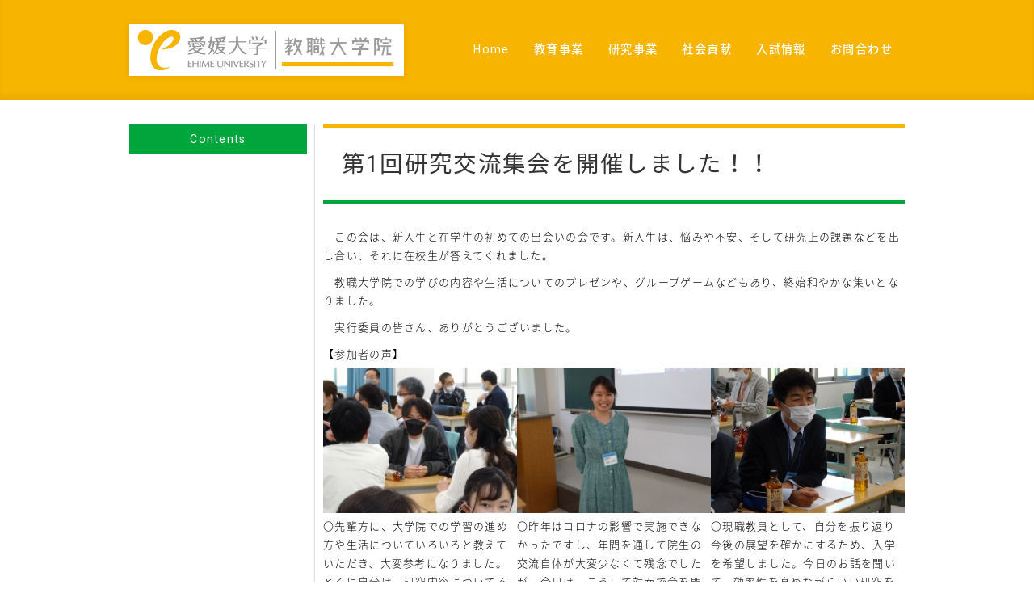

--- FILE ---
content_type: text/html; charset=UTF-8
request_url: https://ed.ehime-u.ac.jp/kyoushoku/2022/04/18/%E7%AC%AC1%E5%9B%9E%E7%A0%94%E7%A9%B6%E4%BA%A4%E6%B5%81%E9%9B%86%E4%BC%9A%E3%82%92%E9%96%8B%E5%82%AC%E3%81%97%E3%81%BE%E3%81%97%E3%81%9F%EF%BC%81%EF%BC%81%EF%BF%BC/
body_size: 10571
content:
<!DOCTYPE html>
<html lang="ja">
<head>
<meta charset="utf-8">
<meta name="keywords" content="">
<meta name="description" content="Just another WordPress site">
<meta http-equiv="X-UA-Compatible" content="IE=edge">
<meta name="viewport" content="width=device-width,user-scalable=no,maximum-scale=1">
<title>第1回研究交流集会を開催しました！！ │ kyoushoku</title>
<!-- Css -->
<link rel="stylesheet" type="text/css" href="https://ed.ehime-u.ac.jp/kyoushoku/wp-content/themes/teaching_graduate_school/style.css">
<link rel="stylesheet" type="text/css" href="https://ed.ehime-u.ac.jp/kyoushoku/wp-content/themes/teaching_graduate_school/css/reset.css">
<link rel="stylesheet" type="text/css" href="https://ed.ehime-u.ac.jp/kyoushoku/wp-content/themes/teaching_graduate_school/css/style.css" media="screen and (min-width:769px)">
<link rel="stylesheet" type="text/css" href="https://ed.ehime-u.ac.jp/kyoushoku/wp-content/themes/teaching_graduate_school/css/sp.css" media="screen and (max-width:769px)">
<link rel="stylesheet" type="text/css" href="https://ed.ehime-u.ac.jp/kyoushoku/wp-content/themes/teaching_graduate_school/css/wp_pc.css" media="screen and (min-width:769px)">
<link rel="stylesheet" type="text/css" href="https://ed.ehime-u.ac.jp/kyoushoku/wp-content/themes/teaching_graduate_school/css/wp_sp.css" media="screen and (max-width:769px)">
<link rel="stylesheet" type="text/css" href="https://ed.ehime-u.ac.jp/kyoushoku/wp-content/themes/teaching_graduate_school/css/common.css">
<link href="https://fonts.googleapis.com/earlyaccess/notosansjapanese.css" rel="stylesheet" />
<meta name='robots' content='max-image-preview:large' />
<link rel="alternate" type="application/rss+xml" title="kyoushoku &raquo; 第1回研究交流集会を開催しました！！ のコメントのフィード" href="https://ed.ehime-u.ac.jp/kyoushoku/2022/04/18/%e7%ac%ac1%e5%9b%9e%e7%a0%94%e7%a9%b6%e4%ba%a4%e6%b5%81%e9%9b%86%e4%bc%9a%e3%82%92%e9%96%8b%e5%82%ac%e3%81%97%e3%81%be%e3%81%97%e3%81%9f%ef%bc%81%ef%bc%81%ef%bf%bc/feed/" />
<link rel="alternate" title="oEmbed (JSON)" type="application/json+oembed" href="https://ed.ehime-u.ac.jp/kyoushoku/wp-json/oembed/1.0/embed?url=https%3A%2F%2Fed.ehime-u.ac.jp%2Fkyoushoku%2F2022%2F04%2F18%2F%25e7%25ac%25ac1%25e5%259b%259e%25e7%25a0%2594%25e7%25a9%25b6%25e4%25ba%25a4%25e6%25b5%2581%25e9%259b%2586%25e4%25bc%259a%25e3%2582%2592%25e9%2596%258b%25e5%2582%25ac%25e3%2581%2597%25e3%2581%25be%25e3%2581%2597%25e3%2581%259f%25ef%25bc%2581%25ef%25bc%2581%25ef%25bf%25bc%2F" />
<link rel="alternate" title="oEmbed (XML)" type="text/xml+oembed" href="https://ed.ehime-u.ac.jp/kyoushoku/wp-json/oembed/1.0/embed?url=https%3A%2F%2Fed.ehime-u.ac.jp%2Fkyoushoku%2F2022%2F04%2F18%2F%25e7%25ac%25ac1%25e5%259b%259e%25e7%25a0%2594%25e7%25a9%25b6%25e4%25ba%25a4%25e6%25b5%2581%25e9%259b%2586%25e4%25bc%259a%25e3%2582%2592%25e9%2596%258b%25e5%2582%25ac%25e3%2581%2597%25e3%2581%25be%25e3%2581%2597%25e3%2581%259f%25ef%25bc%2581%25ef%25bc%2581%25ef%25bf%25bc%2F&#038;format=xml" />
<style id='wp-img-auto-sizes-contain-inline-css' type='text/css'>
img:is([sizes=auto i],[sizes^="auto," i]){contain-intrinsic-size:3000px 1500px}
/*# sourceURL=wp-img-auto-sizes-contain-inline-css */
</style>
<style id='wp-emoji-styles-inline-css' type='text/css'>

	img.wp-smiley, img.emoji {
		display: inline !important;
		border: none !important;
		box-shadow: none !important;
		height: 1em !important;
		width: 1em !important;
		margin: 0 0.07em !important;
		vertical-align: -0.1em !important;
		background: none !important;
		padding: 0 !important;
	}
/*# sourceURL=wp-emoji-styles-inline-css */
</style>
<style id='wp-block-library-inline-css' type='text/css'>
:root{--wp-block-synced-color:#7a00df;--wp-block-synced-color--rgb:122,0,223;--wp-bound-block-color:var(--wp-block-synced-color);--wp-editor-canvas-background:#ddd;--wp-admin-theme-color:#007cba;--wp-admin-theme-color--rgb:0,124,186;--wp-admin-theme-color-darker-10:#006ba1;--wp-admin-theme-color-darker-10--rgb:0,107,160.5;--wp-admin-theme-color-darker-20:#005a87;--wp-admin-theme-color-darker-20--rgb:0,90,135;--wp-admin-border-width-focus:2px}@media (min-resolution:192dpi){:root{--wp-admin-border-width-focus:1.5px}}.wp-element-button{cursor:pointer}:root .has-very-light-gray-background-color{background-color:#eee}:root .has-very-dark-gray-background-color{background-color:#313131}:root .has-very-light-gray-color{color:#eee}:root .has-very-dark-gray-color{color:#313131}:root .has-vivid-green-cyan-to-vivid-cyan-blue-gradient-background{background:linear-gradient(135deg,#00d084,#0693e3)}:root .has-purple-crush-gradient-background{background:linear-gradient(135deg,#34e2e4,#4721fb 50%,#ab1dfe)}:root .has-hazy-dawn-gradient-background{background:linear-gradient(135deg,#faaca8,#dad0ec)}:root .has-subdued-olive-gradient-background{background:linear-gradient(135deg,#fafae1,#67a671)}:root .has-atomic-cream-gradient-background{background:linear-gradient(135deg,#fdd79a,#004a59)}:root .has-nightshade-gradient-background{background:linear-gradient(135deg,#330968,#31cdcf)}:root .has-midnight-gradient-background{background:linear-gradient(135deg,#020381,#2874fc)}:root{--wp--preset--font-size--normal:16px;--wp--preset--font-size--huge:42px}.has-regular-font-size{font-size:1em}.has-larger-font-size{font-size:2.625em}.has-normal-font-size{font-size:var(--wp--preset--font-size--normal)}.has-huge-font-size{font-size:var(--wp--preset--font-size--huge)}.has-text-align-center{text-align:center}.has-text-align-left{text-align:left}.has-text-align-right{text-align:right}.has-fit-text{white-space:nowrap!important}#end-resizable-editor-section{display:none}.aligncenter{clear:both}.items-justified-left{justify-content:flex-start}.items-justified-center{justify-content:center}.items-justified-right{justify-content:flex-end}.items-justified-space-between{justify-content:space-between}.screen-reader-text{border:0;clip-path:inset(50%);height:1px;margin:-1px;overflow:hidden;padding:0;position:absolute;width:1px;word-wrap:normal!important}.screen-reader-text:focus{background-color:#ddd;clip-path:none;color:#444;display:block;font-size:1em;height:auto;left:5px;line-height:normal;padding:15px 23px 14px;text-decoration:none;top:5px;width:auto;z-index:100000}html :where(.has-border-color){border-style:solid}html :where([style*=border-top-color]){border-top-style:solid}html :where([style*=border-right-color]){border-right-style:solid}html :where([style*=border-bottom-color]){border-bottom-style:solid}html :where([style*=border-left-color]){border-left-style:solid}html :where([style*=border-width]){border-style:solid}html :where([style*=border-top-width]){border-top-style:solid}html :where([style*=border-right-width]){border-right-style:solid}html :where([style*=border-bottom-width]){border-bottom-style:solid}html :where([style*=border-left-width]){border-left-style:solid}html :where(img[class*=wp-image-]){height:auto;max-width:100%}:where(figure){margin:0 0 1em}html :where(.is-position-sticky){--wp-admin--admin-bar--position-offset:var(--wp-admin--admin-bar--height,0px)}@media screen and (max-width:600px){html :where(.is-position-sticky){--wp-admin--admin-bar--position-offset:0px}}

/*# sourceURL=wp-block-library-inline-css */
</style><style id='wp-block-image-inline-css' type='text/css'>
.wp-block-image>a,.wp-block-image>figure>a{display:inline-block}.wp-block-image img{box-sizing:border-box;height:auto;max-width:100%;vertical-align:bottom}@media not (prefers-reduced-motion){.wp-block-image img.hide{visibility:hidden}.wp-block-image img.show{animation:show-content-image .4s}}.wp-block-image[style*=border-radius] img,.wp-block-image[style*=border-radius]>a{border-radius:inherit}.wp-block-image.has-custom-border img{box-sizing:border-box}.wp-block-image.aligncenter{text-align:center}.wp-block-image.alignfull>a,.wp-block-image.alignwide>a{width:100%}.wp-block-image.alignfull img,.wp-block-image.alignwide img{height:auto;width:100%}.wp-block-image .aligncenter,.wp-block-image .alignleft,.wp-block-image .alignright,.wp-block-image.aligncenter,.wp-block-image.alignleft,.wp-block-image.alignright{display:table}.wp-block-image .aligncenter>figcaption,.wp-block-image .alignleft>figcaption,.wp-block-image .alignright>figcaption,.wp-block-image.aligncenter>figcaption,.wp-block-image.alignleft>figcaption,.wp-block-image.alignright>figcaption{caption-side:bottom;display:table-caption}.wp-block-image .alignleft{float:left;margin:.5em 1em .5em 0}.wp-block-image .alignright{float:right;margin:.5em 0 .5em 1em}.wp-block-image .aligncenter{margin-left:auto;margin-right:auto}.wp-block-image :where(figcaption){margin-bottom:1em;margin-top:.5em}.wp-block-image.is-style-circle-mask img{border-radius:9999px}@supports ((-webkit-mask-image:none) or (mask-image:none)) or (-webkit-mask-image:none){.wp-block-image.is-style-circle-mask img{border-radius:0;-webkit-mask-image:url('data:image/svg+xml;utf8,<svg viewBox="0 0 100 100" xmlns="http://www.w3.org/2000/svg"><circle cx="50" cy="50" r="50"/></svg>');mask-image:url('data:image/svg+xml;utf8,<svg viewBox="0 0 100 100" xmlns="http://www.w3.org/2000/svg"><circle cx="50" cy="50" r="50"/></svg>');mask-mode:alpha;-webkit-mask-position:center;mask-position:center;-webkit-mask-repeat:no-repeat;mask-repeat:no-repeat;-webkit-mask-size:contain;mask-size:contain}}:root :where(.wp-block-image.is-style-rounded img,.wp-block-image .is-style-rounded img){border-radius:9999px}.wp-block-image figure{margin:0}.wp-lightbox-container{display:flex;flex-direction:column;position:relative}.wp-lightbox-container img{cursor:zoom-in}.wp-lightbox-container img:hover+button{opacity:1}.wp-lightbox-container button{align-items:center;backdrop-filter:blur(16px) saturate(180%);background-color:#5a5a5a40;border:none;border-radius:4px;cursor:zoom-in;display:flex;height:20px;justify-content:center;opacity:0;padding:0;position:absolute;right:16px;text-align:center;top:16px;width:20px;z-index:100}@media not (prefers-reduced-motion){.wp-lightbox-container button{transition:opacity .2s ease}}.wp-lightbox-container button:focus-visible{outline:3px auto #5a5a5a40;outline:3px auto -webkit-focus-ring-color;outline-offset:3px}.wp-lightbox-container button:hover{cursor:pointer;opacity:1}.wp-lightbox-container button:focus{opacity:1}.wp-lightbox-container button:focus,.wp-lightbox-container button:hover,.wp-lightbox-container button:not(:hover):not(:active):not(.has-background){background-color:#5a5a5a40;border:none}.wp-lightbox-overlay{box-sizing:border-box;cursor:zoom-out;height:100vh;left:0;overflow:hidden;position:fixed;top:0;visibility:hidden;width:100%;z-index:100000}.wp-lightbox-overlay .close-button{align-items:center;cursor:pointer;display:flex;justify-content:center;min-height:40px;min-width:40px;padding:0;position:absolute;right:calc(env(safe-area-inset-right) + 16px);top:calc(env(safe-area-inset-top) + 16px);z-index:5000000}.wp-lightbox-overlay .close-button:focus,.wp-lightbox-overlay .close-button:hover,.wp-lightbox-overlay .close-button:not(:hover):not(:active):not(.has-background){background:none;border:none}.wp-lightbox-overlay .lightbox-image-container{height:var(--wp--lightbox-container-height);left:50%;overflow:hidden;position:absolute;top:50%;transform:translate(-50%,-50%);transform-origin:top left;width:var(--wp--lightbox-container-width);z-index:9999999999}.wp-lightbox-overlay .wp-block-image{align-items:center;box-sizing:border-box;display:flex;height:100%;justify-content:center;margin:0;position:relative;transform-origin:0 0;width:100%;z-index:3000000}.wp-lightbox-overlay .wp-block-image img{height:var(--wp--lightbox-image-height);min-height:var(--wp--lightbox-image-height);min-width:var(--wp--lightbox-image-width);width:var(--wp--lightbox-image-width)}.wp-lightbox-overlay .wp-block-image figcaption{display:none}.wp-lightbox-overlay button{background:none;border:none}.wp-lightbox-overlay .scrim{background-color:#fff;height:100%;opacity:.9;position:absolute;width:100%;z-index:2000000}.wp-lightbox-overlay.active{visibility:visible}@media not (prefers-reduced-motion){.wp-lightbox-overlay.active{animation:turn-on-visibility .25s both}.wp-lightbox-overlay.active img{animation:turn-on-visibility .35s both}.wp-lightbox-overlay.show-closing-animation:not(.active){animation:turn-off-visibility .35s both}.wp-lightbox-overlay.show-closing-animation:not(.active) img{animation:turn-off-visibility .25s both}.wp-lightbox-overlay.zoom.active{animation:none;opacity:1;visibility:visible}.wp-lightbox-overlay.zoom.active .lightbox-image-container{animation:lightbox-zoom-in .4s}.wp-lightbox-overlay.zoom.active .lightbox-image-container img{animation:none}.wp-lightbox-overlay.zoom.active .scrim{animation:turn-on-visibility .4s forwards}.wp-lightbox-overlay.zoom.show-closing-animation:not(.active){animation:none}.wp-lightbox-overlay.zoom.show-closing-animation:not(.active) .lightbox-image-container{animation:lightbox-zoom-out .4s}.wp-lightbox-overlay.zoom.show-closing-animation:not(.active) .lightbox-image-container img{animation:none}.wp-lightbox-overlay.zoom.show-closing-animation:not(.active) .scrim{animation:turn-off-visibility .4s forwards}}@keyframes show-content-image{0%{visibility:hidden}99%{visibility:hidden}to{visibility:visible}}@keyframes turn-on-visibility{0%{opacity:0}to{opacity:1}}@keyframes turn-off-visibility{0%{opacity:1;visibility:visible}99%{opacity:0;visibility:visible}to{opacity:0;visibility:hidden}}@keyframes lightbox-zoom-in{0%{transform:translate(calc((-100vw + var(--wp--lightbox-scrollbar-width))/2 + var(--wp--lightbox-initial-left-position)),calc(-50vh + var(--wp--lightbox-initial-top-position))) scale(var(--wp--lightbox-scale))}to{transform:translate(-50%,-50%) scale(1)}}@keyframes lightbox-zoom-out{0%{transform:translate(-50%,-50%) scale(1);visibility:visible}99%{visibility:visible}to{transform:translate(calc((-100vw + var(--wp--lightbox-scrollbar-width))/2 + var(--wp--lightbox-initial-left-position)),calc(-50vh + var(--wp--lightbox-initial-top-position))) scale(var(--wp--lightbox-scale));visibility:hidden}}
/*# sourceURL=https://ed.ehime-u.ac.jp/kyoushoku/wp-includes/blocks/image/style.min.css */
</style>
<style id='wp-block-columns-inline-css' type='text/css'>
.wp-block-columns{box-sizing:border-box;display:flex;flex-wrap:wrap!important}@media (min-width:782px){.wp-block-columns{flex-wrap:nowrap!important}}.wp-block-columns{align-items:normal!important}.wp-block-columns.are-vertically-aligned-top{align-items:flex-start}.wp-block-columns.are-vertically-aligned-center{align-items:center}.wp-block-columns.are-vertically-aligned-bottom{align-items:flex-end}@media (max-width:781px){.wp-block-columns:not(.is-not-stacked-on-mobile)>.wp-block-column{flex-basis:100%!important}}@media (min-width:782px){.wp-block-columns:not(.is-not-stacked-on-mobile)>.wp-block-column{flex-basis:0;flex-grow:1}.wp-block-columns:not(.is-not-stacked-on-mobile)>.wp-block-column[style*=flex-basis]{flex-grow:0}}.wp-block-columns.is-not-stacked-on-mobile{flex-wrap:nowrap!important}.wp-block-columns.is-not-stacked-on-mobile>.wp-block-column{flex-basis:0;flex-grow:1}.wp-block-columns.is-not-stacked-on-mobile>.wp-block-column[style*=flex-basis]{flex-grow:0}:where(.wp-block-columns){margin-bottom:1.75em}:where(.wp-block-columns.has-background){padding:1.25em 2.375em}.wp-block-column{flex-grow:1;min-width:0;overflow-wrap:break-word;word-break:break-word}.wp-block-column.is-vertically-aligned-top{align-self:flex-start}.wp-block-column.is-vertically-aligned-center{align-self:center}.wp-block-column.is-vertically-aligned-bottom{align-self:flex-end}.wp-block-column.is-vertically-aligned-stretch{align-self:stretch}.wp-block-column.is-vertically-aligned-bottom,.wp-block-column.is-vertically-aligned-center,.wp-block-column.is-vertically-aligned-top{width:100%}
/*# sourceURL=https://ed.ehime-u.ac.jp/kyoushoku/wp-includes/blocks/columns/style.min.css */
</style>
<style id='wp-block-paragraph-inline-css' type='text/css'>
.is-small-text{font-size:.875em}.is-regular-text{font-size:1em}.is-large-text{font-size:2.25em}.is-larger-text{font-size:3em}.has-drop-cap:not(:focus):first-letter{float:left;font-size:8.4em;font-style:normal;font-weight:100;line-height:.68;margin:.05em .1em 0 0;text-transform:uppercase}body.rtl .has-drop-cap:not(:focus):first-letter{float:none;margin-left:.1em}p.has-drop-cap.has-background{overflow:hidden}:root :where(p.has-background){padding:1.25em 2.375em}:where(p.has-text-color:not(.has-link-color)) a{color:inherit}p.has-text-align-left[style*="writing-mode:vertical-lr"],p.has-text-align-right[style*="writing-mode:vertical-rl"]{rotate:180deg}
/*# sourceURL=https://ed.ehime-u.ac.jp/kyoushoku/wp-includes/blocks/paragraph/style.min.css */
</style>
<style id='global-styles-inline-css' type='text/css'>
:root{--wp--preset--aspect-ratio--square: 1;--wp--preset--aspect-ratio--4-3: 4/3;--wp--preset--aspect-ratio--3-4: 3/4;--wp--preset--aspect-ratio--3-2: 3/2;--wp--preset--aspect-ratio--2-3: 2/3;--wp--preset--aspect-ratio--16-9: 16/9;--wp--preset--aspect-ratio--9-16: 9/16;--wp--preset--color--black: #000000;--wp--preset--color--cyan-bluish-gray: #abb8c3;--wp--preset--color--white: #ffffff;--wp--preset--color--pale-pink: #f78da7;--wp--preset--color--vivid-red: #cf2e2e;--wp--preset--color--luminous-vivid-orange: #ff6900;--wp--preset--color--luminous-vivid-amber: #fcb900;--wp--preset--color--light-green-cyan: #7bdcb5;--wp--preset--color--vivid-green-cyan: #00d084;--wp--preset--color--pale-cyan-blue: #8ed1fc;--wp--preset--color--vivid-cyan-blue: #0693e3;--wp--preset--color--vivid-purple: #9b51e0;--wp--preset--gradient--vivid-cyan-blue-to-vivid-purple: linear-gradient(135deg,rgb(6,147,227) 0%,rgb(155,81,224) 100%);--wp--preset--gradient--light-green-cyan-to-vivid-green-cyan: linear-gradient(135deg,rgb(122,220,180) 0%,rgb(0,208,130) 100%);--wp--preset--gradient--luminous-vivid-amber-to-luminous-vivid-orange: linear-gradient(135deg,rgb(252,185,0) 0%,rgb(255,105,0) 100%);--wp--preset--gradient--luminous-vivid-orange-to-vivid-red: linear-gradient(135deg,rgb(255,105,0) 0%,rgb(207,46,46) 100%);--wp--preset--gradient--very-light-gray-to-cyan-bluish-gray: linear-gradient(135deg,rgb(238,238,238) 0%,rgb(169,184,195) 100%);--wp--preset--gradient--cool-to-warm-spectrum: linear-gradient(135deg,rgb(74,234,220) 0%,rgb(151,120,209) 20%,rgb(207,42,186) 40%,rgb(238,44,130) 60%,rgb(251,105,98) 80%,rgb(254,248,76) 100%);--wp--preset--gradient--blush-light-purple: linear-gradient(135deg,rgb(255,206,236) 0%,rgb(152,150,240) 100%);--wp--preset--gradient--blush-bordeaux: linear-gradient(135deg,rgb(254,205,165) 0%,rgb(254,45,45) 50%,rgb(107,0,62) 100%);--wp--preset--gradient--luminous-dusk: linear-gradient(135deg,rgb(255,203,112) 0%,rgb(199,81,192) 50%,rgb(65,88,208) 100%);--wp--preset--gradient--pale-ocean: linear-gradient(135deg,rgb(255,245,203) 0%,rgb(182,227,212) 50%,rgb(51,167,181) 100%);--wp--preset--gradient--electric-grass: linear-gradient(135deg,rgb(202,248,128) 0%,rgb(113,206,126) 100%);--wp--preset--gradient--midnight: linear-gradient(135deg,rgb(2,3,129) 0%,rgb(40,116,252) 100%);--wp--preset--font-size--small: 13px;--wp--preset--font-size--medium: 20px;--wp--preset--font-size--large: 36px;--wp--preset--font-size--x-large: 42px;--wp--preset--spacing--20: 0.44rem;--wp--preset--spacing--30: 0.67rem;--wp--preset--spacing--40: 1rem;--wp--preset--spacing--50: 1.5rem;--wp--preset--spacing--60: 2.25rem;--wp--preset--spacing--70: 3.38rem;--wp--preset--spacing--80: 5.06rem;--wp--preset--shadow--natural: 6px 6px 9px rgba(0, 0, 0, 0.2);--wp--preset--shadow--deep: 12px 12px 50px rgba(0, 0, 0, 0.4);--wp--preset--shadow--sharp: 6px 6px 0px rgba(0, 0, 0, 0.2);--wp--preset--shadow--outlined: 6px 6px 0px -3px rgb(255, 255, 255), 6px 6px rgb(0, 0, 0);--wp--preset--shadow--crisp: 6px 6px 0px rgb(0, 0, 0);}:where(.is-layout-flex){gap: 0.5em;}:where(.is-layout-grid){gap: 0.5em;}body .is-layout-flex{display: flex;}.is-layout-flex{flex-wrap: wrap;align-items: center;}.is-layout-flex > :is(*, div){margin: 0;}body .is-layout-grid{display: grid;}.is-layout-grid > :is(*, div){margin: 0;}:where(.wp-block-columns.is-layout-flex){gap: 2em;}:where(.wp-block-columns.is-layout-grid){gap: 2em;}:where(.wp-block-post-template.is-layout-flex){gap: 1.25em;}:where(.wp-block-post-template.is-layout-grid){gap: 1.25em;}.has-black-color{color: var(--wp--preset--color--black) !important;}.has-cyan-bluish-gray-color{color: var(--wp--preset--color--cyan-bluish-gray) !important;}.has-white-color{color: var(--wp--preset--color--white) !important;}.has-pale-pink-color{color: var(--wp--preset--color--pale-pink) !important;}.has-vivid-red-color{color: var(--wp--preset--color--vivid-red) !important;}.has-luminous-vivid-orange-color{color: var(--wp--preset--color--luminous-vivid-orange) !important;}.has-luminous-vivid-amber-color{color: var(--wp--preset--color--luminous-vivid-amber) !important;}.has-light-green-cyan-color{color: var(--wp--preset--color--light-green-cyan) !important;}.has-vivid-green-cyan-color{color: var(--wp--preset--color--vivid-green-cyan) !important;}.has-pale-cyan-blue-color{color: var(--wp--preset--color--pale-cyan-blue) !important;}.has-vivid-cyan-blue-color{color: var(--wp--preset--color--vivid-cyan-blue) !important;}.has-vivid-purple-color{color: var(--wp--preset--color--vivid-purple) !important;}.has-black-background-color{background-color: var(--wp--preset--color--black) !important;}.has-cyan-bluish-gray-background-color{background-color: var(--wp--preset--color--cyan-bluish-gray) !important;}.has-white-background-color{background-color: var(--wp--preset--color--white) !important;}.has-pale-pink-background-color{background-color: var(--wp--preset--color--pale-pink) !important;}.has-vivid-red-background-color{background-color: var(--wp--preset--color--vivid-red) !important;}.has-luminous-vivid-orange-background-color{background-color: var(--wp--preset--color--luminous-vivid-orange) !important;}.has-luminous-vivid-amber-background-color{background-color: var(--wp--preset--color--luminous-vivid-amber) !important;}.has-light-green-cyan-background-color{background-color: var(--wp--preset--color--light-green-cyan) !important;}.has-vivid-green-cyan-background-color{background-color: var(--wp--preset--color--vivid-green-cyan) !important;}.has-pale-cyan-blue-background-color{background-color: var(--wp--preset--color--pale-cyan-blue) !important;}.has-vivid-cyan-blue-background-color{background-color: var(--wp--preset--color--vivid-cyan-blue) !important;}.has-vivid-purple-background-color{background-color: var(--wp--preset--color--vivid-purple) !important;}.has-black-border-color{border-color: var(--wp--preset--color--black) !important;}.has-cyan-bluish-gray-border-color{border-color: var(--wp--preset--color--cyan-bluish-gray) !important;}.has-white-border-color{border-color: var(--wp--preset--color--white) !important;}.has-pale-pink-border-color{border-color: var(--wp--preset--color--pale-pink) !important;}.has-vivid-red-border-color{border-color: var(--wp--preset--color--vivid-red) !important;}.has-luminous-vivid-orange-border-color{border-color: var(--wp--preset--color--luminous-vivid-orange) !important;}.has-luminous-vivid-amber-border-color{border-color: var(--wp--preset--color--luminous-vivid-amber) !important;}.has-light-green-cyan-border-color{border-color: var(--wp--preset--color--light-green-cyan) !important;}.has-vivid-green-cyan-border-color{border-color: var(--wp--preset--color--vivid-green-cyan) !important;}.has-pale-cyan-blue-border-color{border-color: var(--wp--preset--color--pale-cyan-blue) !important;}.has-vivid-cyan-blue-border-color{border-color: var(--wp--preset--color--vivid-cyan-blue) !important;}.has-vivid-purple-border-color{border-color: var(--wp--preset--color--vivid-purple) !important;}.has-vivid-cyan-blue-to-vivid-purple-gradient-background{background: var(--wp--preset--gradient--vivid-cyan-blue-to-vivid-purple) !important;}.has-light-green-cyan-to-vivid-green-cyan-gradient-background{background: var(--wp--preset--gradient--light-green-cyan-to-vivid-green-cyan) !important;}.has-luminous-vivid-amber-to-luminous-vivid-orange-gradient-background{background: var(--wp--preset--gradient--luminous-vivid-amber-to-luminous-vivid-orange) !important;}.has-luminous-vivid-orange-to-vivid-red-gradient-background{background: var(--wp--preset--gradient--luminous-vivid-orange-to-vivid-red) !important;}.has-very-light-gray-to-cyan-bluish-gray-gradient-background{background: var(--wp--preset--gradient--very-light-gray-to-cyan-bluish-gray) !important;}.has-cool-to-warm-spectrum-gradient-background{background: var(--wp--preset--gradient--cool-to-warm-spectrum) !important;}.has-blush-light-purple-gradient-background{background: var(--wp--preset--gradient--blush-light-purple) !important;}.has-blush-bordeaux-gradient-background{background: var(--wp--preset--gradient--blush-bordeaux) !important;}.has-luminous-dusk-gradient-background{background: var(--wp--preset--gradient--luminous-dusk) !important;}.has-pale-ocean-gradient-background{background: var(--wp--preset--gradient--pale-ocean) !important;}.has-electric-grass-gradient-background{background: var(--wp--preset--gradient--electric-grass) !important;}.has-midnight-gradient-background{background: var(--wp--preset--gradient--midnight) !important;}.has-small-font-size{font-size: var(--wp--preset--font-size--small) !important;}.has-medium-font-size{font-size: var(--wp--preset--font-size--medium) !important;}.has-large-font-size{font-size: var(--wp--preset--font-size--large) !important;}.has-x-large-font-size{font-size: var(--wp--preset--font-size--x-large) !important;}
:where(.wp-block-columns.is-layout-flex){gap: 2em;}:where(.wp-block-columns.is-layout-grid){gap: 2em;}
/*# sourceURL=global-styles-inline-css */
</style>
<style id='core-block-supports-inline-css' type='text/css'>
.wp-container-core-columns-is-layout-9d6595d7{flex-wrap:nowrap;}
/*# sourceURL=core-block-supports-inline-css */
</style>

<style id='classic-theme-styles-inline-css' type='text/css'>
/*! This file is auto-generated */
.wp-block-button__link{color:#fff;background-color:#32373c;border-radius:9999px;box-shadow:none;text-decoration:none;padding:calc(.667em + 2px) calc(1.333em + 2px);font-size:1.125em}.wp-block-file__button{background:#32373c;color:#fff;text-decoration:none}
/*# sourceURL=/wp-includes/css/classic-themes.min.css */
</style>
<link rel='stylesheet' id='contact-form-7-css' href='https://ed.ehime-u.ac.jp/kyoushoku/wp-content/plugins/contact-form-7/includes/css/styles.css?ver=6.1' type='text/css' media='all' />
<link rel="https://api.w.org/" href="https://ed.ehime-u.ac.jp/kyoushoku/wp-json/" /><link rel="alternate" title="JSON" type="application/json" href="https://ed.ehime-u.ac.jp/kyoushoku/wp-json/wp/v2/posts/2484" /><link rel="EditURI" type="application/rsd+xml" title="RSD" href="https://ed.ehime-u.ac.jp/kyoushoku/xmlrpc.php?rsd" />
<meta name="generator" content="WordPress 6.9" />
<link rel="canonical" href="https://ed.ehime-u.ac.jp/kyoushoku/2022/04/18/%e7%ac%ac1%e5%9b%9e%e7%a0%94%e7%a9%b6%e4%ba%a4%e6%b5%81%e9%9b%86%e4%bc%9a%e3%82%92%e9%96%8b%e5%82%ac%e3%81%97%e3%81%be%e3%81%97%e3%81%9f%ef%bc%81%ef%bc%81%ef%bf%bc/" />
<link rel='shortlink' href='https://ed.ehime-u.ac.jp/kyoushoku/?p=2484' />
</head>

<body>

<div id="wrap">

<header>
<div id="hd_bg">
<div id="hd">
<h1><a href="https://ed.ehime-u.ac.jp/kyoushoku"><img src="https://ed.ehime-u.ac.jp/kyoushoku/wp-content/themes/teaching_graduate_school/images/logo.png" alt="kyoushoku"></a></h1>
<nav>
<div id="nav_bg">
<div class="nav">
<div class="menu-%e3%83%a1%e3%82%a4%e3%83%b3%e3%83%a1%e3%83%8b%e3%83%a5%e3%83%bc-container"><ul id="menu-%e3%83%a1%e3%82%a4%e3%83%b3%e3%83%a1%e3%83%8b%e3%83%a5%e3%83%bc" class="menu"><li id="menu-item-63" class="menu-item menu-item-type-post_type menu-item-object-page menu-item-home menu-item-63"><a href="https://ed.ehime-u.ac.jp/kyoushoku/">Home</a></li>
<li id="menu-item-69" class="menu-item menu-item-type-post_type menu-item-object-page menu-item-has-children menu-item-69"><a href="https://ed.ehime-u.ac.jp/kyoushoku/education/">教育事業</a>
<ul class="sub-menu">
	<li id="menu-item-89" class="menu-item menu-item-type-post_type menu-item-object-page menu-item-89"><a href="https://ed.ehime-u.ac.jp/kyoushoku/education/education_01/">教職大学院の理念</a></li>
	<li id="menu-item-72" class="menu-item menu-item-type-post_type menu-item-object-page menu-item-72"><a href="https://ed.ehime-u.ac.jp/kyoushoku/education/education_02/">カリキュラム・授業</a></li>
	<li id="menu-item-71" class="menu-item menu-item-type-post_type menu-item-object-page menu-item-71"><a href="https://ed.ehime-u.ac.jp/kyoushoku/education/education_03/">オーダーメイド実習</a></li>
	<li id="menu-item-70" class="menu-item menu-item-type-post_type menu-item-object-page menu-item-70"><a href="https://ed.ehime-u.ac.jp/kyoushoku/?page_id=28">エクステンション活動</a></li>
	<li id="menu-item-74" class="menu-item menu-item-type-post_type menu-item-object-page menu-item-74"><a href="https://ed.ehime-u.ac.jp/kyoushoku/education/education_05/">教員紹介</a></li>
	<li id="menu-item-73" class="menu-item menu-item-type-post_type menu-item-object-page menu-item-73"><a href="https://ed.ehime-u.ac.jp/kyoushoku/education/education_06/">教員採用試験・進路</a></li>
	<li id="menu-item-3747" class="menu-item menu-item-type-post_type menu-item-object-page menu-item-3747"><a href="https://ed.ehime-u.ac.jp/kyoushoku/education/education_07/">愛媛大学履修証明プログラム</a></li>
</ul>
</li>
<li id="menu-item-75" class="menu-item menu-item-type-post_type menu-item-object-page menu-item-has-children menu-item-75"><a href="https://ed.ehime-u.ac.jp/kyoushoku/research/">研究事業</a>
<ul class="sub-menu">
	<li id="menu-item-77" class="menu-item menu-item-type-post_type menu-item-object-page menu-item-has-children menu-item-77"><a href="https://ed.ehime-u.ac.jp/kyoushoku/research/research_01/">実践研究報告書</a>
	<ul class="sub-menu">
		<li id="menu-item-328" class="menu-item menu-item-type-post_type menu-item-object-page menu-item-328"><a href="https://ed.ehime-u.ac.jp/kyoushoku/research/research_01/%e7%ac%ac1%e5%8f%b7%e3%80%802017%e5%b9%b4%e5%ba%a6%e5%88%8a%e8%a1%8c/">第1号　2017年度刊行</a></li>
		<li id="menu-item-882" class="menu-item menu-item-type-post_type menu-item-object-page menu-item-882"><a href="https://ed.ehime-u.ac.jp/kyoushoku/research/research_01/%e7%ac%ac2%e5%8f%b7%e3%80%802018%e5%b9%b4%e5%ba%a6%e5%88%8a%e8%a1%8c/">第2号　2018年度刊行</a></li>
		<li id="menu-item-1370" class="menu-item menu-item-type-post_type menu-item-object-page menu-item-1370"><a href="https://ed.ehime-u.ac.jp/kyoushoku/research/research_01/%e7%ac%ac3%e5%8f%b7%e3%80%802019%e5%b9%b4%e5%ba%a6%e5%88%8a%e8%a1%8c/">第3号　2019年度刊行</a></li>
		<li id="menu-item-1825" class="menu-item menu-item-type-post_type menu-item-object-page menu-item-1825"><a href="https://ed.ehime-u.ac.jp/kyoushoku/research/research_01/%e5%ae%9f%e8%b7%b5%e7%a0%94%e7%a9%b6%e5%a0%b1%e5%91%8a%e6%9b%b82021/">第4号　2020年度刊行</a></li>
		<li id="menu-item-2347" class="menu-item menu-item-type-post_type menu-item-object-page menu-item-2347"><a href="https://ed.ehime-u.ac.jp/kyoushoku/research/research_01/%e7%ac%ac5%e5%8f%b7%e3%80%802021%e5%b9%b4%e5%ba%a6%e5%88%8a%e8%a1%8c/">第5号　2021年度刊行</a></li>
		<li id="menu-item-3066" class="menu-item menu-item-type-post_type menu-item-object-page menu-item-3066"><a href="https://ed.ehime-u.ac.jp/kyoushoku/research/research_01/%e7%ac%ac6%e5%8f%b7%e3%80%802022%e5%b9%b4%e5%ba%a6%e5%88%8a%e8%a1%8c/">第6号　2022年度刊行</a></li>
		<li id="menu-item-3775" class="menu-item menu-item-type-post_type menu-item-object-page menu-item-3775"><a href="https://ed.ehime-u.ac.jp/kyoushoku/research/research_01/%e7%ac%ac7%e5%8f%b7%e3%80%802023%e5%b9%b4%e5%ba%a6%e5%88%8a%e8%a1%8c/">第7号　2023年度刊行</a></li>
		<li id="menu-item-4630" class="menu-item menu-item-type-post_type menu-item-object-page menu-item-4630"><a href="https://ed.ehime-u.ac.jp/kyoushoku/research/research_01/%e7%ac%ac8%e5%8f%b7%e3%80%802024%e5%b9%b4%e5%ba%a6%e5%88%8a%e8%a1%8c/">第8号　2024年度刊行</a></li>
	</ul>
</li>
	<li id="menu-item-1688" class="menu-item menu-item-type-post_type menu-item-object-page menu-item-has-children menu-item-1688"><a href="https://ed.ehime-u.ac.jp/kyoushoku/research/research_04/">研究発表大会</a>
	<ul class="sub-menu">
		<li id="menu-item-1691" class="menu-item menu-item-type-post_type menu-item-object-page menu-item-1691"><a href="https://ed.ehime-u.ac.jp/kyoushoku/research/research_04/%e7%a0%94%e7%a9%b6%e7%99%ba%e8%a1%a8%e5%a4%a7%e4%bc%9a2021/">愛媛大学教職大学院研究発表大会2021　〔プレゼンテーション資料・ポスター資料一覧〕</a></li>
		<li id="menu-item-2180" class="menu-item menu-item-type-post_type menu-item-object-page menu-item-2180"><a href="https://ed.ehime-u.ac.jp/kyoushoku/research/research_04/%e6%84%9b%e5%aa%9b%e5%a4%a7%e5%ad%a6%e6%95%99%e8%81%b7%e5%a4%a7%e5%ad%a6%e9%99%a2%e7%a0%94%e7%a9%b6%e7%99%ba%e8%a1%a8%e5%a4%a7%e4%bc%9a2022%e3%80%80%e3%80%94%e3%83%97%e3%83%ac%e3%82%bc%e3%83%b3/">愛媛大学教職大学院研究発表大会2022　　　　　　〔プレゼンテーション資料・ポスター資料一覧〕</a></li>
		<li id="menu-item-2947" class="menu-item menu-item-type-post_type menu-item-object-page menu-item-2947"><a href="https://ed.ehime-u.ac.jp/kyoushoku/research/research_04/%e6%84%9b%e5%aa%9b%e5%a4%a7%e5%ad%a6%e6%95%99%e8%81%b7%e5%a4%a7%e5%ad%a6%e9%99%a2%e7%a0%94%e7%a9%b6%e7%99%ba%e8%a1%a8%e5%a4%a7%e4%bc%9a2023%ef%bc%8d%e3%83%97%e3%83%ac%e3%82%bc%e3%83%b3%e3%83%86/">愛媛大学教職大学院研究発表大会2023〔プレゼンテーション資料・ポスター資料一覧〕</a></li>
		<li id="menu-item-3587" class="menu-item menu-item-type-post_type menu-item-object-page menu-item-3587"><a href="https://ed.ehime-u.ac.jp/kyoushoku/research/research_04/%e6%84%9b%e5%aa%9b%e5%a4%a7%e5%ad%a6%e6%95%99%e8%81%b7%e5%a4%a7%e5%ad%a6%e9%99%a2%e7%a0%94%e7%a9%b6%e7%99%ba%e8%a1%a8%e5%a4%a7%e4%bc%9a2023%e3%80%94%e3%83%97%e3%83%ac%e3%82%bc%e3%83%b3%e3%83%86/">愛媛大学教職大学院研究発表大会2024〔プレゼンテーション資料・ポスター資料一覧〕</a></li>
		<li id="menu-item-4377" class="menu-item menu-item-type-post_type menu-item-object-page menu-item-4377"><a href="https://ed.ehime-u.ac.jp/kyoushoku/research/research_04/%e6%84%9b%e5%aa%9b%e5%a4%a7%e5%ad%a6%e6%95%99%e8%81%b7%e5%a4%a7%e5%ad%a6%e9%99%a2%e7%a0%94%e7%a9%b6%e7%99%ba%e8%a1%a8%e5%a4%a7%e4%bc%9a2025%e3%80%94%e3%83%97%e3%83%ac%e3%82%bc%e3%83%b3%e3%83%86/">愛媛大学教職大学院研究発表大会2025〔プレゼンテーション資料・ポスター資料一覧〕</a></li>
		<li id="menu-item-6127" class="menu-item menu-item-type-post_type menu-item-object-page menu-item-6127"><a href="https://ed.ehime-u.ac.jp/kyoushoku/research/research_04/%e6%84%9b%e5%aa%9b%e5%a4%a7%e5%ad%a6%e6%95%99%e8%81%b7%e5%a4%a7%e5%ad%a6%e9%99%a2%e7%a0%94%e7%a9%b6%e7%99%ba%e8%a1%a8%e5%a4%a7%e4%bc%9a2026%e3%80%94%e3%83%97%e3%83%ac%e3%82%bc%e3%83%b3%e3%83%86/">愛媛大学教職大学院研究発表大会2026〔プレゼンテーション資料・ポスター資料一覧〕</a></li>
	</ul>
</li>
</ul>
</li>
<li id="menu-item-79" class="menu-item menu-item-type-post_type menu-item-object-page menu-item-has-children menu-item-79"><a href="https://ed.ehime-u.ac.jp/kyoushoku/contribution/">社会貢献</a>
<ul class="sub-menu">
	<li id="menu-item-2506" class="menu-item menu-item-type-post_type menu-item-object-page menu-item-has-children menu-item-2506"><a href="https://ed.ehime-u.ac.jp/kyoushoku/?page_id=345">公開講座</a>
	<ul class="sub-menu">
		<li id="menu-item-2513" class="menu-item menu-item-type-post_type menu-item-object-page menu-item-2513"><a href="https://ed.ehime-u.ac.jp/kyoushoku/?page_id=2503">2022年度チーム学校スペシャリスト養成講座</a></li>
		<li id="menu-item-3165" class="menu-item menu-item-type-post_type menu-item-object-page menu-item-3165"><a href="https://ed.ehime-u.ac.jp/kyoushoku/?page_id=3159">2023年度チーム学校スペシャリスト養成講座</a></li>
		<li id="menu-item-2816" class="menu-item menu-item-type-custom menu-item-object-custom menu-item-2816"><a href="http://ed.ehime-u.ac.jp/dpro/">デジタル教材開発プロフェッショナル養成講座</a></li>
	</ul>
</li>
	<li id="menu-item-80" class="menu-item menu-item-type-post_type menu-item-object-page menu-item-80"><a href="https://ed.ehime-u.ac.jp/kyoushoku/contribution/contribution_02/">愛媛大学教職大学院教育課程連携協議会</a></li>
	<li id="menu-item-81" class="menu-item menu-item-type-post_type menu-item-object-page menu-item-81"><a href="https://ed.ehime-u.ac.jp/kyoushoku/contribution/contribution_03/">愛媛県総合教育センター連携事業</a></li>
	<li id="menu-item-82" class="menu-item menu-item-type-post_type menu-item-object-page menu-item-82"><a href="https://ed.ehime-u.ac.jp/kyoushoku/contribution/contribution_04/">松山市教育研修センター大学連携室</a></li>
</ul>
</li>
<li id="menu-item-64" class="menu-item menu-item-type-post_type menu-item-object-page menu-item-has-children menu-item-64"><a href="https://ed.ehime-u.ac.jp/kyoushoku/exam/">入試情報</a>
<ul class="sub-menu">
	<li id="menu-item-65" class="menu-item menu-item-type-post_type menu-item-object-page menu-item-65"><a href="https://ed.ehime-u.ac.jp/kyoushoku/exam/exam_01/">入試日程</a></li>
	<li id="menu-item-67" class="menu-item menu-item-type-post_type menu-item-object-page menu-item-67"><a href="https://ed.ehime-u.ac.jp/kyoushoku/exam/exam_02/">入試説明会</a></li>
	<li id="menu-item-66" class="menu-item menu-item-type-post_type menu-item-object-page menu-item-66"><a href="https://ed.ehime-u.ac.jp/kyoushoku/exam/exam_03/">入試結果</a></li>
	<li id="menu-item-68" class="menu-item menu-item-type-post_type menu-item-object-page menu-item-68"><a href="https://ed.ehime-u.ac.jp/kyoushoku/exam/exam_04/">授業料・奨学金制度</a></li>
	<li id="menu-item-165" class="menu-item menu-item-type-post_type menu-item-object-page menu-item-165"><a href="https://ed.ehime-u.ac.jp/kyoushoku/exam/exam_05/">教員免許状</a></li>
	<li id="menu-item-164" class="menu-item menu-item-type-post_type menu-item-object-page menu-item-164"><a href="https://ed.ehime-u.ac.jp/kyoushoku/exam/exam_06/">学生生活</a></li>
</ul>
</li>
<li id="menu-item-86" class="menu-item menu-item-type-post_type menu-item-object-page menu-item-86"><a href="https://ed.ehime-u.ac.jp/kyoushoku/contact/">お問合わせ</a></li>
</ul></div></div>
</div>
</nav>
<!-- nav end-->
</div>
</div>
</header>
<!-- header end-->

<a class="menu-trigger" href="#nav">
<span></span>
<span></span>
<span></span>
</a>

</div>
<!-- wrap end--> 
<div id="con_bg">
    <div id="con">

        <div id="side">
            <aside>
                <div id="sidenav">
                    <h2>Contents</h2>
                    <div id="table-of-contents"></div>
                </div>
            </aside>
        </div>
        <!-- side end-->

        <div id="center"></div>

        <div id="main">
            <main>
                <article>
                    <section>
                                                                        <h1>第1回研究交流集会を開催しました！！</h1>
                        
<p>　この会は、新入生と在学生の初めての出会いの会です。新入生は、悩みや不安、そして研究上の課題などを出し合い、それに在校生が答えてくれました。</p>
<p>　教職大学院での学びの内容や生活についてのプレゼンや、グループゲームなどもあり、終始和やかな集いとなりました。</p>
<p>　実行委員の皆さん、ありがとうございました。</p>



<p>【参加者の声】</p>



<div class="wp-block-columns is-layout-flex wp-container-core-columns-is-layout-9d6595d7 wp-block-columns-is-layout-flex">
<div class="wp-block-column is-layout-flow wp-block-column-is-layout-flow">
<figure class="wp-block-image size-full"><img fetchpriority="high" decoding="async" width="486" height="365" src="https://ed.ehime-u.ac.jp/kyoushoku/wp-content/uploads/2022/04/29d3bc99193cb0b837fb8cc53f050ae5.jpg" alt="" class="wp-image-2486" srcset="https://ed.ehime-u.ac.jp/kyoushoku/wp-content/uploads/2022/04/29d3bc99193cb0b837fb8cc53f050ae5.jpg 486w, https://ed.ehime-u.ac.jp/kyoushoku/wp-content/uploads/2022/04/29d3bc99193cb0b837fb8cc53f050ae5-300x225.jpg 300w" sizes="(max-width: 486px) 100vw, 486px" /></figure>



<p>〇先輩方に、大学院での学習の進め方や生活についていろいろと教えていただき、大変参考になりました。とくに自分は、研究内容について不透明な面がありましたが、お陰で見通しが立ってきました。また、実習のことも不安に感じていましたが、楽しみになってきました。</p>



<p>（１年　篠原亘輔さん）</p>
</div>



<div class="wp-block-column is-layout-flow wp-block-column-is-layout-flow">
<figure class="wp-block-image size-full"><img decoding="async" width="556" height="417" src="https://ed.ehime-u.ac.jp/kyoushoku/wp-content/uploads/2022/04/cbf5b9f60da99bf791c0aa12a770f429.jpg" alt="" class="wp-image-2487" srcset="https://ed.ehime-u.ac.jp/kyoushoku/wp-content/uploads/2022/04/cbf5b9f60da99bf791c0aa12a770f429.jpg 556w, https://ed.ehime-u.ac.jp/kyoushoku/wp-content/uploads/2022/04/cbf5b9f60da99bf791c0aa12a770f429-300x225.jpg 300w" sizes="(max-width: 556px) 100vw, 556px" /></figure>



<p>〇昨年はコロナの影響で実施できなかったですし、年間を通して院生の交流自体が大変少なくて残念でしたが、今日は、こうして対面で会を開催でき、とても嬉しいです。院生全員が充実感・達成感を持てるよう、協力し合い学び合っていきたいと思います。</p>



<p>（２年　粂野紗依さん）</p>
</div>



<div class="wp-block-column is-layout-flow wp-block-column-is-layout-flow">
<figure class="wp-block-image size-full"><img decoding="async" width="609" height="457" src="https://ed.ehime-u.ac.jp/kyoushoku/wp-content/uploads/2022/04/5e4896966c9944fcf00890f4502605bf.jpg" alt="" class="wp-image-2488" srcset="https://ed.ehime-u.ac.jp/kyoushoku/wp-content/uploads/2022/04/5e4896966c9944fcf00890f4502605bf.jpg 609w, https://ed.ehime-u.ac.jp/kyoushoku/wp-content/uploads/2022/04/5e4896966c9944fcf00890f4502605bf-300x225.jpg 300w" sizes="(max-width: 609px) 100vw, 609px" /></figure>



<p>〇現職教員として、自分を振り返り今後の展望を確かにするため、入学を希望しました。今日のお話を聞いて、効率性を高めながらいい研究をしていく必要性を感じました。自分の学びを、戻った学校に還元していくことが自分の使命と考えていますので、しっかりと研究を進めていきたいと思います。</p>



<p>（１年　阪本英之さん　　　　　　※現職教員）</p>
</div>
</div>



<p>【会の様子です。】</p>





<div class="wp-block-columns is-layout-flex wp-container-core-columns-is-layout-9d6595d7 wp-block-columns-is-layout-flex">
<div class="wp-block-column is-layout-flow wp-block-column-is-layout-flow">
<figure class="wp-block-image size-full"><img loading="lazy" decoding="async" width="539" height="404" src="https://ed.ehime-u.ac.jp/kyoushoku/wp-content/uploads/2022/04/1efad1b5aa917a846fa5b3fc11367269.jpg" alt="" class="wp-image-2489" srcset="https://ed.ehime-u.ac.jp/kyoushoku/wp-content/uploads/2022/04/1efad1b5aa917a846fa5b3fc11367269.jpg 539w, https://ed.ehime-u.ac.jp/kyoushoku/wp-content/uploads/2022/04/1efad1b5aa917a846fa5b3fc11367269-300x225.jpg 300w" sizes="auto, (max-width: 539px) 100vw, 539px" /></figure>
</div>



<div class="wp-block-column is-layout-flow wp-block-column-is-layout-flow">
<figure class="wp-block-image size-full"><img loading="lazy" decoding="async" width="542" height="407" src="https://ed.ehime-u.ac.jp/kyoushoku/wp-content/uploads/2022/04/7d6fddc4d5f4457e598413974089fe73.jpg" alt="" class="wp-image-2490" srcset="https://ed.ehime-u.ac.jp/kyoushoku/wp-content/uploads/2022/04/7d6fddc4d5f4457e598413974089fe73.jpg 542w, https://ed.ehime-u.ac.jp/kyoushoku/wp-content/uploads/2022/04/7d6fddc4d5f4457e598413974089fe73-300x225.jpg 300w" sizes="auto, (max-width: 542px) 100vw, 542px" /></figure>
</div>
</div>





<div class="wp-block-columns is-layout-flex wp-container-core-columns-is-layout-9d6595d7 wp-block-columns-is-layout-flex">
<div class="wp-block-column is-layout-flow wp-block-column-is-layout-flow">
<figure class="wp-block-image size-full"><img loading="lazy" decoding="async" width="564" height="376" src="https://ed.ehime-u.ac.jp/kyoushoku/wp-content/uploads/2022/04/7adfed136bf50c6b1f5c23f5919c3a0a.jpg" alt="" class="wp-image-2491" srcset="https://ed.ehime-u.ac.jp/kyoushoku/wp-content/uploads/2022/04/7adfed136bf50c6b1f5c23f5919c3a0a.jpg 564w, https://ed.ehime-u.ac.jp/kyoushoku/wp-content/uploads/2022/04/7adfed136bf50c6b1f5c23f5919c3a0a-300x200.jpg 300w" sizes="auto, (max-width: 564px) 100vw, 564px" /></figure>
</div>



<div class="wp-block-column is-layout-flow wp-block-column-is-layout-flow">
<figure class="wp-block-image size-full"><img loading="lazy" decoding="async" width="563" height="376" src="https://ed.ehime-u.ac.jp/kyoushoku/wp-content/uploads/2022/04/b12c8b7e401505670006e9aa6ee0e2d0.jpg" alt="" class="wp-image-2492" srcset="https://ed.ehime-u.ac.jp/kyoushoku/wp-content/uploads/2022/04/b12c8b7e401505670006e9aa6ee0e2d0.jpg 563w, https://ed.ehime-u.ac.jp/kyoushoku/wp-content/uploads/2022/04/b12c8b7e401505670006e9aa6ee0e2d0-300x200.jpg 300w" sizes="auto, (max-width: 563px) 100vw, 563px" /></figure>
</div>
</div>
                                            </section>
                </article>
            </main>
        </div>
        <!-- main end-->

    </div>
</div>
<!-- contents end-->

<div id="ft">
<div id="page-top"><a href="#wrap">PAGE TOP</a></div>
<footer><small>Copyright &#xA9; kyoushoku All Rights Reserved.</small></footer>
</div>
<!-- footer end--> 

<!-- Javascript --> 
<script type="text/javascript" src="https://ed.ehime-u.ac.jp/kyoushoku/wp-content/themes/teaching_graduate_school/js/common/jquery-2.1.3.min.js"></script>
<script type="text/javascript" src="https://ed.ehime-u.ac.jp/kyoushoku/wp-content/themes/teaching_graduate_school/js/common/jquery.easing.1.3.js"></script>
<script type="text/javascript" src="https://ed.ehime-u.ac.jp/kyoushoku/wp-content/themes/teaching_graduate_school/js/function.js"></script>
<script type="text/javascript">
sideNav('#main h2');
</script>
<script type="speculationrules">
{"prefetch":[{"source":"document","where":{"and":[{"href_matches":"/kyoushoku/*"},{"not":{"href_matches":["/kyoushoku/wp-*.php","/kyoushoku/wp-admin/*","/kyoushoku/wp-content/uploads/*","/kyoushoku/wp-content/*","/kyoushoku/wp-content/plugins/*","/kyoushoku/wp-content/themes/teaching_graduate_school/*","/kyoushoku/*\\?(.+)"]}},{"not":{"selector_matches":"a[rel~=\"nofollow\"]"}},{"not":{"selector_matches":".no-prefetch, .no-prefetch a"}}]},"eagerness":"conservative"}]}
</script>
<script type="text/javascript" src="https://ed.ehime-u.ac.jp/kyoushoku/wp-includes/js/dist/hooks.min.js?ver=dd5603f07f9220ed27f1" id="wp-hooks-js"></script>
<script type="text/javascript" src="https://ed.ehime-u.ac.jp/kyoushoku/wp-includes/js/dist/i18n.min.js?ver=c26c3dc7bed366793375" id="wp-i18n-js"></script>
<script type="text/javascript" id="wp-i18n-js-after">
/* <![CDATA[ */
wp.i18n.setLocaleData( { 'text direction\u0004ltr': [ 'ltr' ] } );
//# sourceURL=wp-i18n-js-after
/* ]]> */
</script>
<script type="text/javascript" src="https://ed.ehime-u.ac.jp/kyoushoku/wp-content/plugins/contact-form-7/includes/swv/js/index.js?ver=6.1" id="swv-js"></script>
<script type="text/javascript" id="contact-form-7-js-translations">
/* <![CDATA[ */
( function( domain, translations ) {
	var localeData = translations.locale_data[ domain ] || translations.locale_data.messages;
	localeData[""].domain = domain;
	wp.i18n.setLocaleData( localeData, domain );
} )( "contact-form-7", {"translation-revision-date":"2025-06-27 09:47:49+0000","generator":"GlotPress\/4.0.1","domain":"messages","locale_data":{"messages":{"":{"domain":"messages","plural-forms":"nplurals=1; plural=0;","lang":"ja_JP"},"This contact form is placed in the wrong place.":["\u3053\u306e\u30b3\u30f3\u30bf\u30af\u30c8\u30d5\u30a9\u30fc\u30e0\u306f\u9593\u9055\u3063\u305f\u4f4d\u7f6e\u306b\u7f6e\u304b\u308c\u3066\u3044\u307e\u3059\u3002"],"Error:":["\u30a8\u30e9\u30fc:"]}},"comment":{"reference":"includes\/js\/index.js"}} );
//# sourceURL=contact-form-7-js-translations
/* ]]> */
</script>
<script type="text/javascript" id="contact-form-7-js-before">
/* <![CDATA[ */
var wpcf7 = {
    "api": {
        "root": "https:\/\/ed.ehime-u.ac.jp\/kyoushoku\/wp-json\/",
        "namespace": "contact-form-7\/v1"
    }
};
//# sourceURL=contact-form-7-js-before
/* ]]> */
</script>
<script type="text/javascript" src="https://ed.ehime-u.ac.jp/kyoushoku/wp-content/plugins/contact-form-7/includes/js/index.js?ver=6.1" id="contact-form-7-js"></script>
<script id="wp-emoji-settings" type="application/json">
{"baseUrl":"https://s.w.org/images/core/emoji/17.0.2/72x72/","ext":".png","svgUrl":"https://s.w.org/images/core/emoji/17.0.2/svg/","svgExt":".svg","source":{"concatemoji":"https://ed.ehime-u.ac.jp/kyoushoku/wp-includes/js/wp-emoji-release.min.js?ver=6.9"}}
</script>
<script type="module">
/* <![CDATA[ */
/*! This file is auto-generated */
const a=JSON.parse(document.getElementById("wp-emoji-settings").textContent),o=(window._wpemojiSettings=a,"wpEmojiSettingsSupports"),s=["flag","emoji"];function i(e){try{var t={supportTests:e,timestamp:(new Date).valueOf()};sessionStorage.setItem(o,JSON.stringify(t))}catch(e){}}function c(e,t,n){e.clearRect(0,0,e.canvas.width,e.canvas.height),e.fillText(t,0,0);t=new Uint32Array(e.getImageData(0,0,e.canvas.width,e.canvas.height).data);e.clearRect(0,0,e.canvas.width,e.canvas.height),e.fillText(n,0,0);const a=new Uint32Array(e.getImageData(0,0,e.canvas.width,e.canvas.height).data);return t.every((e,t)=>e===a[t])}function p(e,t){e.clearRect(0,0,e.canvas.width,e.canvas.height),e.fillText(t,0,0);var n=e.getImageData(16,16,1,1);for(let e=0;e<n.data.length;e++)if(0!==n.data[e])return!1;return!0}function u(e,t,n,a){switch(t){case"flag":return n(e,"\ud83c\udff3\ufe0f\u200d\u26a7\ufe0f","\ud83c\udff3\ufe0f\u200b\u26a7\ufe0f")?!1:!n(e,"\ud83c\udde8\ud83c\uddf6","\ud83c\udde8\u200b\ud83c\uddf6")&&!n(e,"\ud83c\udff4\udb40\udc67\udb40\udc62\udb40\udc65\udb40\udc6e\udb40\udc67\udb40\udc7f","\ud83c\udff4\u200b\udb40\udc67\u200b\udb40\udc62\u200b\udb40\udc65\u200b\udb40\udc6e\u200b\udb40\udc67\u200b\udb40\udc7f");case"emoji":return!a(e,"\ud83e\u1fac8")}return!1}function f(e,t,n,a){let r;const o=(r="undefined"!=typeof WorkerGlobalScope&&self instanceof WorkerGlobalScope?new OffscreenCanvas(300,150):document.createElement("canvas")).getContext("2d",{willReadFrequently:!0}),s=(o.textBaseline="top",o.font="600 32px Arial",{});return e.forEach(e=>{s[e]=t(o,e,n,a)}),s}function r(e){var t=document.createElement("script");t.src=e,t.defer=!0,document.head.appendChild(t)}a.supports={everything:!0,everythingExceptFlag:!0},new Promise(t=>{let n=function(){try{var e=JSON.parse(sessionStorage.getItem(o));if("object"==typeof e&&"number"==typeof e.timestamp&&(new Date).valueOf()<e.timestamp+604800&&"object"==typeof e.supportTests)return e.supportTests}catch(e){}return null}();if(!n){if("undefined"!=typeof Worker&&"undefined"!=typeof OffscreenCanvas&&"undefined"!=typeof URL&&URL.createObjectURL&&"undefined"!=typeof Blob)try{var e="postMessage("+f.toString()+"("+[JSON.stringify(s),u.toString(),c.toString(),p.toString()].join(",")+"));",a=new Blob([e],{type:"text/javascript"});const r=new Worker(URL.createObjectURL(a),{name:"wpTestEmojiSupports"});return void(r.onmessage=e=>{i(n=e.data),r.terminate(),t(n)})}catch(e){}i(n=f(s,u,c,p))}t(n)}).then(e=>{for(const n in e)a.supports[n]=e[n],a.supports.everything=a.supports.everything&&a.supports[n],"flag"!==n&&(a.supports.everythingExceptFlag=a.supports.everythingExceptFlag&&a.supports[n]);var t;a.supports.everythingExceptFlag=a.supports.everythingExceptFlag&&!a.supports.flag,a.supports.everything||((t=a.source||{}).concatemoji?r(t.concatemoji):t.wpemoji&&t.twemoji&&(r(t.twemoji),r(t.wpemoji)))});
//# sourceURL=https://ed.ehime-u.ac.jp/kyoushoku/wp-includes/js/wp-emoji-loader.min.js
/* ]]> */
</script>
</body>
</html>

--- FILE ---
content_type: text/css
request_url: https://ed.ehime-u.ac.jp/kyoushoku/wp-content/themes/teaching_graduate_school/style.css
body_size: 39
content:
/*
Theme Name: 愛媛大学 教職大学院
Description: 愛媛大学 教職大学院のテーマ
Author: APPLICATS
Author URI: http://www.applicats.co.jp/
*/

--- FILE ---
content_type: text/css
request_url: https://ed.ehime-u.ac.jp/kyoushoku/wp-content/themes/teaching_graduate_school/css/style.css
body_size: 2854
content:
@charset "UTF-8";
@-webkit-keyframes sdb {
  0% {
    opacity: 0;
  }
  50% {
    opacity: 1;
  }
  100% {
    opacity: 0;
  }
}

@keyframes sdb {
  0% {
    opacity: 0;
  }
  50% {
    opacity: 1;
  }
  100% {
    opacity: 0;
  }
}

body {
  font-family: Roboto, "Noto Sans Japanese", "游ゴシック体", "Yu Gothic", "YuGothic", "ヒラギノ角ゴ ProN W3", "Hiragino Kaku Gothic ProN", "メイリオ", Meiryo, sans-serif;
}

#wrap {
  width: 100%;
  min-width: 960px;
}

#hd_bg {
  width: 100%;
  display: -webkit-box;
  display: -ms-flexbox;
  display: flex;
  -webkit-box-pack: center;
  -ms-flex-pack: center;
  justify-content: center;
  background: #f7b400;
  padding: 30px 0;
  -webkit-box-shadow: inset 0 -6px 6px rgba(0, 0, 0, 0.05);
  box-shadow: inset 0 -6px 6px rgba(0, 0, 0, 0.05);
}

#hd_bg #hd {
  width: 960px;
  display: -webkit-box;
  display: -ms-flexbox;
  display: flex;
  -webkit-box-pack: justify;
  -ms-flex-pack: justify;
  justify-content: space-between;
  -webkit-box-align: center;
  -ms-flex-align: center;
  align-items: center;
  z-index: 10;
}

#hd_bg #hd h1 {
  width: 340px;
  -webkit-transition: All 0.5s ease;
  transition: All 0.5s ease;
  -webkit-box-shadow: 0 0 8px rgba(0, 0, 0, 0.1);
  box-shadow: 0 0 8px rgba(0, 0, 0, 0.1);
}

#hd_bg #hd h1:hover {
  opacity: 0.7;
}

#hd_bg #hd h1 img {
  width: 100%;
  height: auto;
}

#hd_bg #hd .nav ul {
  display: -webkit-box;
  display: -ms-flexbox;
  display: flex;
  -webkit-box-pack: center;
  -ms-flex-pack: center;
  justify-content: center;
}

#hd_bg #hd .nav ul li {
  margin: 0 5px;
  position: relative;
}

#hd_bg #hd .nav ul li a {
  color: #fff;
  letter-spacing: 0.1em;
  padding: 10px;
  text-decoration: none;
  font-size: 1.1em;
  font-weight: 500;
  -webkit-transition: All 0.5s ease;
  transition: All 0.5s ease;
}

#hd_bg #hd .nav ul li a:hover {
  color: rgba(255, 255, 255, 0.7);
}

#hd_bg #hd .nav ul li.current-menu-item a,
#hd_bg #hd .nav ul li.current-menu-parent a {
  color: rgba(255, 255, 255, 0.7);
}

#hd_bg #hd .nav ul li ul {
  display: none;
  width: 170px;
  padding-top: 10px;
  position: absolute;
  top: 100%;
  left: 5px;
}

#hd_bg #hd .nav ul li ul li {
  width: 100%;
  display: block;
  background: #fff;
  -webkit-box-shadow: 4px 4px 8px rgba(0, 0, 0, 0.1);
  box-shadow: 4px 4px 8px rgba(0, 0, 0, 0.1);
  border-bottom: 1px solid rgba(54, 54, 54, 0.2);
}

#hd_bg #hd .nav ul li ul li a {
  padding: 10px;
  text-decoration: none;
  display: block;
  border: none;
  font-size: 0.9em;
  color: #333;
}

#hd_bg #hd .nav ul li ul li a:hover {
  color: rgba(51, 51, 51, 0.7);
}

#hd_bg #hd .nav ul li.current-menu-item ul li a,
#hd_bg #hd .nav ul li.current-menu-parent ul li a {
  color: #333333;
}

#hd_bg #hd .nav ul li ul li ul {
  position: absolute;
  top: -10px !important;
  left: calc(100% - 5px) !important;
}

#hd_bg #hd .nav ul li ul li ul li {
  width: 100%;
  border-left: none;
}

.menu-trigger {
  display: none;
}

#con_bg {
  width: 100%;
  padding: 30px 0;
}

#con_bg #con {
  display: -webkit-box;
  display: -ms-flexbox;
  display: flex;
  -ms-flex-wrap: wrap;
      flex-wrap: wrap;
  -webkit-box-pack: center;
      -ms-flex-pack: center;
          justify-content: center;
  width: 960px;
  margin: 0 auto;
}

#main {
  width: 720px;
}

#main ol {
  padding: 5px 0px 5px 25px;
}

#main ul {
  padding: 5px 0px 5px 25px;
  list-style-type: disc;
}

#main ol li,
#main ul li {
  padding: 5px 0px;
}

#main table {
  margin: 10px 0px;
}

#main table th,
#main table td {
  padding: 5px;
}

#main img {
  max-width: 100%;
  height: auto;
}

#main a img {
  display: inline-block;
  -webkit-transition: All 0.5s ease;
  transition: All 0.5s ease;
}

#main a img:hover {
  opacity: 0.7;
}

#main h1 {
  font-size: 2.2em;
  font-weight: 400;
  line-height: 1.5em;
  color: #333;
  padding: 0.8em;
  margin: 0 0 25px 0;
  border-top: 5px solid #f7b400;
  border-bottom: 5px solid #00a63c;
}

#main h2 {
  font-size: 1.2em;
  font-weight: 400;
  padding: 0.4em;
  border-bottom: 2px solid #f7b400;
  margin: 22px 0 16px 0px;
  position: relative;
}

#main h2::after {
  content: "";
  position: absolute;
  left: 0;
  bottom: -2px;
  width: 100px;
  height: 2px;
  background: #00a63c;
}

#main h3 {
  font-size: 1.1em;
  font-weight: 400;
  padding: 1px 0 1px 10px;
  margin: 12px 0 8px 0;
  border-left: 4px solid #000000;
}

#side {
  width: 220px;
}

#side h2 {
  font-size: 1.1em;
  font-weight: normal;
  color: #fff;
  text-align: center;
  padding: 5px;
  margin: 0;
  background: #00a63c;
}

#side #sidenav {
  width: 100%;
  border: 1px solid #00a63c;
}

#side #sidenav ul {
  padding: 10px;
}

#side #sidenav ul a {
  width: 100%;
  padding: 8px 6px 8px 23px;
  display: block;
  text-decoration: none;
  background: url(../images/sidenav_icon.png) no-repeat 6px center;
  font-size: 12px;
  color: #000000;
  border-bottom: dotted 1px #cccccc;
  text-shadow: 2px 2px 2px rgba(0, 0, 0, 0.1);
}

#side #bnr {
  width: 100%;
}

#side #bnr li {
  margin-bottom: 4px;
}

#side #bnr li a {
  width: 100%;
  padding: 10px 10px 10px 30px;
  border: 1px solid #333;
  border-radius: 3px;
  display: block;
  text-decoration: none;
  background: url(../images/bnr_bg.png) no-repeat 8px center;
  font-size: 12px;
  color: #333;
  -webkit-transition: All 0.5s ease;
  transition: All 0.5s ease;
}

#side #bnr li a:hover {
  opacity: 0.5;
}

#side #contact {
  border: 1px solid #003166;
  margin-bottom: 20px;
}

#side #contact p {
  padding: 5px 10px;
}

#side #contact a.form {
  display: block;
  margin: 0 10px 10px 10px;
  padding: 2px;
  background: #333;
  color: #fff;
  text-align: center;
  text-decoration: none;
  border: 1px solid #003166;
  -webkit-transition: All 0.5s ease;
  transition: All 0.5s ease;
}

#side #contact a.form:hover {
  background: #fff;
  color: #003166;
}

#center {
  width: 10px;
  margin: 0 10px 0 0;
  border-right: 1px solid #dddddd;
}

.ft_language {
  display: none;
}

#ft {
  width: 100%;
  min-width: 960px;
  margin-top: 20px;
  padding: 10px 0;
  text-align: center;
  color: #fff;
  background: #f7b400;
  position: relative;
}

#ft #page-top {
  position: absolute;
  right: 10px;
  top: calc(-100% - 4px);
  display: inline-block;
}

#ft #page-top a {
  padding: 12px 20px;
  text-align: center;
  text-decoration: none;
  display: block;
  color: #ffffff;
  background: #00a63c;
  border-top-left-radius: 5px;
  border-top-right-radius: 5px;
}

#ft #page-top a:hover {
  opacity: 0.7;
}

#eyecatch {
  width: 100%;
  min-width: 960px;
  max-height: 100vh;
  overflow: hidden;
  position: relative;
}

#eyecatch video {
  width: 100%;
  height: auto;
  z-index: -1;
}

#eyecatch #hd_index {
  position: absolute;
  left: 0px;
  top: 0px;
  padding: 30px;
  display: -webkit-box;
  display: -ms-flexbox;
  display: flex;
  -webkit-box-pack: justify;
  -ms-flex-pack: justify;
  justify-content: space-between;
  -webkit-box-align: center;
  -ms-flex-align: center;
  align-items: center;
  width: 100%;
  z-index: 10;
}

#eyecatch #hd_index h1 {
  width: 340px;
  -webkit-transition: All 0.5s ease;
  transition: All 0.5s ease;
}

#eyecatch #hd_index h1:hover {
  opacity: 0.7;
}

#eyecatch #hd_index h1 img {
  width: 100%;
  height: auto;
}

#eyecatch #hd_index .nav ul {
  display: -webkit-box;
  display: -ms-flexbox;
  display: flex;
  -webkit-box-pack: center;
  -ms-flex-pack: center;
  justify-content: center;
}

#eyecatch #hd_index .nav ul li {
  margin: 0 5px;
  position: relative;
}

#eyecatch #hd_index .nav ul li a {
  color: #fff;
  letter-spacing: 0.1em;
  padding: 10px;
  text-decoration: none;
  font-size: 1.1em;
  font-weight: 500;
  text-shadow: 0 0 3px rgba(0, 0, 0, 0.5);
  -webkit-transition: All 0.5s ease;
  transition: All 0.5s ease;
}

#eyecatch #hd_index .nav ul li a:hover {
  color: #f7b400;
  text-shadow: 0 0 3px rgba(255, 255, 255, 0.5);
}

#eyecatch #hd_index .nav ul li.current-menu-item a,
#eyecatch #hd_index .nav ul li.current-menu-parent a {
  color: #f7b400;
  text-shadow: 0 0 3px rgba(255, 255, 255, 0.5);
}

#eyecatch #hd_index .nav ul li ul {
  display: none;
  width: 170px;
  padding-top: 10px;
  position: absolute;
  top: 100%;
  left: 5px;
}

#eyecatch #hd_index .nav ul li ul li {
  width: 100%;
  display: block;
  background: #fff;
  -webkit-box-shadow: 4px 4px 8px rgba(0, 0, 0, 0.1);
  box-shadow: 4px 4px 8px rgba(0, 0, 0, 0.1);
  border-bottom: 1px solid rgba(54, 54, 54, 0.2);
}

#eyecatch #hd_index .nav ul li ul li a {
  padding: 10px;
  text-decoration: none;
  display: block;
  border: none;
  font-size: 0.9em;
  color: #333;
}

#eyecatch #hd_index .nav ul li ul li a:hover {
  color: rgba(51, 51, 51, 0.7);
}

#eyecatch #hd_index .nav ul li.current-menu-item ul li a,
#eyecatch #hd_index .nav ul li.current-menu-parent ul li a {
  color: #333333;
}

#eyecatch #hd_index .nav ul li ul li ul {
  position: absolute;
  top: -10px !important;
  left: calc(100% - 5px) !important;
}

#eyecatch #hd_index .nav ul li ul li ul li {
  width: 100%;
  border-left: none;
}

#eyecatch .eyecatch_text {
  position: absolute;
  top: 0;
  left: 0;
  z-index: 1;
  display: -webkit-box;
  display: -ms-flexbox;
  display: flex;
  -webkit-box-pack: center;
      -ms-flex-pack: center;
          justify-content: center;
  -webkit-box-align: center;
      -ms-flex-align: center;
          align-items: center;
  width: 100%;
  height: 100%;
  background: rgba(255, 255, 255, 0.1);
  color: #fff;
}

#eyecatch .eyecatch_text p {
  font-size: 2.2em;
  font-weight: 300;
  text-shadow: 0 0 2px rgba(0, 0, 0, 0.7);
}

#eyecatch .eyecatch_text br {
  display: none;
}

#eyecatch .eyecatch_open_lecture {
  position: absolute;
  top: 150px;
  right: 30px;
  z-index: 1;
}

#eyecatch .eyecatch_open_lecture a {
  display: block;
  padding: 20px;
  background: #00a63c;
  color: #ffffff;
  font-size: 1.4em;
  text-align: center;
  text-decoration: none;
  border-radius: 3px;
  -webkit-transition: All 0.5s ease;
  transition: All 0.5s ease;
}

#eyecatch .eyecatch_open_lecture a:hover {
  opacity: 0.7;
}

#eyecatch a.scoll {
  padding-top: 80px;
  position: absolute;
  bottom: -20px;
  left: calc(50% - 18px);
  z-index: 10;
  display: inline-block;
  -webkit-transform: translate(0, -50%);
  transform: translate(0, -50%);
  text-decoration: none;
  color: #ffffff;
  text-decoration: none;
  -webkit-transition: All 0.5s ease;
  transition: All 0.5s ease;
}

#eyecatch a.scoll:hover {
  opacity: 0.7;
}

#eyecatch a.scoll span {
  position: absolute;
  top: 0;
  left: 50%;
  width: 24px;
  height: 24px;
  margin-left: -12px;
  border-left: 1px solid #ffffff;
  border-bottom: 1px solid #ffffff;
  -webkit-transform: rotate(-45deg);
          transform: rotate(-45deg);
  -webkit-animation: sdb 2s infinite;
          animation: sdb 2s infinite;
  opacity: 0;
  -webkit-box-sizing: border-box;
          box-sizing: border-box;
}

#eyecatch a.scoll span:nth-of-type(1) {
  -webkit-animation-delay: 0s;
          animation-delay: 0s;
}

#eyecatch a.scoll span:nth-of-type(2) {
  top: 16px;
  -webkit-animation-delay: 0.15s;
          animation-delay: 0.15s;
}

#eyecatch a.scoll span:nth-of-type(3) {
  top: 32px;
  -webkit-animation-delay: 0.3s;
          animation-delay: 0.3s;
}

#index_news {
  width: 960px;
  margin: 0 auto 40px;
}

#index_news h2 {
  font-size: 1.2em;
  font-weight: 400;
  padding: 0.4em;
  border-bottom: 2px solid #f7b400;
  margin: 5px 0 16px 0px;
  position: relative;
}

#index_news h2::after {
  content: "";
  position: absolute;
  left: 0;
  bottom: -2px;
  width: 100px;
  height: 2px;
  background: #00a63c;
}

#index_news #index_news_box {
  max-height: 200px;
  overflow: auto;
}

#index_news #index_news_box table {
  width: 100%;
}

#index_news #index_news_box table tr {
  border-bottom: 1px dotted #cccccc;
}

#index_news #index_news_box table td {
  vertical-align: top;
  font-size: 0.9em;
  white-space: nowrap;
  width: 100%;
  display: block;
}

#index_news #index_news_box table td:first-child {
  padding: 10px 5px 0px 5px;
  width: 140px;
}

#index_news #index_news_box table td:last-child {
  padding: 0px 5px 10px 5px;
  white-space: normal;
}

#index_lecture {
  width: 960px;
  margin: 0 auto 40px;
}

#index_lecture h2 {
  display: -webkit-box;
  display: -ms-flexbox;
  display: flex;
  -webkit-box-pack: justify;
      -ms-flex-pack: justify;
          justify-content: space-between;
  position: relative;
  margin: 5px 0 16px 0px;
  padding: 0.4em;
  font-size: 1.2em;
  font-weight: 400;
  border-bottom: 2px solid #f7b400;
}

#index_lecture h2::after {
  content: "";
  position: absolute;
  left: 0;
  bottom: -2px;
  width: 100px;
  height: 2px;
  background: #00a63c;
}

#index_lecture h2 span {
  display: inline-block;
  font-size: 13px;
}

#index_lecture .index_lecture_list {
  display: -webkit-box;
  display: -ms-flexbox;
  display: flex;
  -ms-flex-wrap: wrap;
      flex-wrap: wrap;
  gap: 10px;
}

#index_lecture .index_lecture_list .index_lecture_item {
  width: calc((100% - 10px * 3) / 4);
  background: #eef6f1;
}

#index_lecture .index_lecture_list .index_lecture_item .index_lecture_item_img img {
  width: 100%;
  height: 150px;
  -o-object-fit: cover;
     object-fit: cover;
}

#index_lecture .index_lecture_list .index_lecture_item .index_lecture_item_date {
  position: relative;
  display: -webkit-box;
  display: -ms-flexbox;
  display: flex;
  -webkit-box-pack: center;
      -ms-flex-pack: center;
          justify-content: center;
  -webkit-box-align: center;
      -ms-flex-align: center;
          align-items: center;
  min-height: 60px;
  padding: 0 10px;
  background: #00752b;
  color: #fff;
  text-align: center;
}

#index_lecture .index_lecture_list .index_lecture_item .index_lecture_item_ttl {
  display: -webkit-box;
  display: -ms-flexbox;
  display: flex;
  -webkit-box-pack: center;
      -ms-flex-pack: center;
          justify-content: center;
  -webkit-box-align: center;
      -ms-flex-align: center;
          align-items: center;
  min-height: 90px;
  padding: 10px;
  color: #004218;
  font-size: 14px;
  font-weight: 700;
  text-align: center;
  line-height: 1.5;
}

#index_lecture .index_lecture_list .index_lecture_item .index_lecture_item_place {
  display: -webkit-box;
  display: -ms-flexbox;
  display: flex;
  -ms-flex-wrap: wrap;
      flex-wrap: wrap;
  -webkit-box-align: center;
      -ms-flex-align: center;
          align-items: center;
  margin: 0 0 10px;
  padding: 0 10px;
  color: #00752b;
  font-size: 12px;
  font-weight: 700;
}

#index_lecture .index_lecture_list .index_lecture_item .index_lecture_item_cate {
  margin: 0 0 10px;
  padding: 0 10px;
}

#index_lecture .index_lecture_list .index_lecture_item .index_lecture_item_cate ul {
  display: -webkit-box;
  display: -ms-flexbox;
  display: flex;
  -ms-flex-wrap: wrap;
      flex-wrap: wrap;
  gap: 5px;
}

#index_lecture .index_lecture_list .index_lecture_item .index_lecture_item_cate ul li {
  width: calc((100% - 5px) / 2);
  padding: 3px 0;
  background: #00752b;
  color: #fff;
  font-size: 11px;
  text-align: center;
}

#index_lecture .index_lecture_list .index_lecture_item .index_lecture_item_site {
  display: -webkit-box;
  display: -ms-flexbox;
  display: flex;
  -ms-flex-wrap: wrap;
      flex-wrap: wrap;
  gap: 10px;
  padding: 10px;
}

#index_lecture .index_lecture_list .index_lecture_item .index_lecture_item_site > * > a {
  position: relative;
  display: -webkit-box;
  display: -ms-flexbox;
  display: flex;
  -ms-flex-wrap: wrap;
      flex-wrap: wrap;
  -webkit-box-pack: center;
      -ms-flex-pack: center;
          justify-content: center;
  padding: 5px 10px;
  background: #fff;
  color: #004218;
  font-size: 13px;
  font-weight: 700;
  text-decoration: none;
  border: 2px solid #00752b;
  border-radius: 5px;
  -webkit-transition: all 0.5s ease;
  transition: all 0.5s ease;
}

#index_lecture .index_lecture_list .index_lecture_item .index_lecture_item_site > * > a > span {
  display: block;
  margin: 3px 0 0;
  font-size: 10px;
  font-weight: normal;
  line-height: 1.5;
}

#index_lecture .index_lecture_list .index_lecture_item .index_lecture_item_site > * > a:hover {
  background: #00752b;
  color: #fff;
}

#index_nav {
  width: 100%;
}

#index_nav h2 {
  font-size: 1.2em;
  font-weight: 400;
  padding: 0.4em;
  border-bottom: 2px solid #f7b400;
  margin: 5px 0 16px 0px;
  position: relative;
}

#index_nav h2::after {
  content: "";
  position: absolute;
  left: 0;
  bottom: -2px;
  width: 100px;
  height: 2px;
  background: #00a63c;
}

#index_nav ul {
  display: -webkit-box;
  display: -ms-flexbox;
  display: flex;
  -ms-flex-wrap: wrap;
  flex-wrap: wrap;
  -webkit-box-pack: justify;
  -ms-flex-pack: justify;
  justify-content: space-between;
}

#index_nav ul li {
  width: calc((100% / 4) - 8px);
  border: 1px solid #eeeeee;
  padding: 5px;
}

#index_nav ul li:first-child, #index_nav ul li:last-child {
  display: none;
}

#index_nav ul li a {
  color: #333;
  letter-spacing: 0.1em;
  padding: 5px;
  text-decoration: none;
  font-size: 1.2em;
  font-weight: 400;
  display: block;
  -webkit-transition: All 0.5s ease;
  transition: All 0.5s ease;
}

#index_nav ul li a:hover {
  color: #f7b400;
}

#index_nav ul li ul {
  margin-left: 20px;
}

#index_nav ul li ul li {
  width: 100%;
  display: block;
  position: relative;
  border: none;
  padding: 0;
}

#index_nav ul li ul li::before {
  content: "";
  position: absolute;
  left: -10px;
  top: 14px;
  width: 8px;
  height: 1px;
  background: #9b9b9b;
}

#index_nav ul li ul li:first-child, #index_nav ul li ul li:last-child, #index_nav ul li ul li:nth-last-child(2) {
  display: block;
}

#index_nav ul li ul li a {
  text-decoration: none;
  display: block;
  border: none;
  font-size: 0.9em;
  color: #333;
}

#index_link {
  width: 100%;
  margin-top: 15px;
  /*
    padding-top: 15px;
    border-top: 1px solid #eeeeee;
    */
}

#index_link h2 {
  font-size: 1.2em;
  font-weight: 400;
  padding: 0.4em;
  border-bottom: 2px solid #f7b400;
  margin: 5px 0 16px 0px;
  position: relative;
}

#index_link h2::after {
  content: "";
  position: absolute;
  left: 0;
  bottom: -2px;
  width: 100px;
  height: 2px;
  background: #00a63c;
}

#index_link ul {
  display: -webkit-box;
  display: -ms-flexbox;
  display: flex;
}

#index_link ul li {
  margin: 5px;
}

#index_link ul li a {
  padding: 10px 10px 10px 30px;
  border: 1px solid #333;
  border-radius: 3px;
  display: inline-block;
  text-decoration: none;
  background: url(../images/bnr_bg.png) no-repeat 8px center;
  font-size: 12px;
  color: #333;
  -webkit-transition: All 0.5s ease;
  transition: All 0.5s ease;
}

#index_link ul li a:hover {
  opacity: 0.7;
}

#index_con_right {
  width: calc(100% - 280px);
}

#index_con_left {
  width: 265px;
  padding-right: 15px;
  border-right: 1px solid #eeeeee;
  margin-right: 15px;
}

.education_top {
  width: 100%;
  margin: 0 auto;
}

.education_top ul li {
  float: left;
}

.education_btn {
  width: 330px;
  list-style: none;
  border: 2px solid #688E19;
  background: #DBF4CA;
  text-align: center;
  color: #7F7F7F;
  font-size: 16px;
  font-weight: bold;
  padding: 10px;
  margin: 5px;
}

.education_btn a {
  text-decoration: none;
  color: #7F7F7F;
  display: block;
}

.research_top {
  width: 100%;
  margin: 0 auto;
}

.research_top ul li {
  float: left;
}

.research_btn {
  width: 330px;
  list-style: none;
  border: 2px solid #688E19;
  background: #FAF1D2;
  text-align: center;
  color: #7F7F7F;
  font-size: 16px;
  font-weight: bold;
  padding: 10px;
  margin: 5px;
}

.research_btn a {
  text-decoration: none;
  color: #7F7F7F;
  display: block;
}

.contribution_top {
  width: 100%;
  margin: 0 auto;
}

.contribution_top ul li {
  float: left;
}

.contribution_btn {
  width: 330px;
  list-style: none;
  border: 2px solid #688E19;
  background: #F8D2CC;
  text-align: center;
  color: #7F7F7F;
  font-size: 16px;
  font-weight: bold;
  padding: 10px;
  margin: 5px;
}

.contribution_btn a {
  text-decoration: none;
  color: #7F7F7F;
  display: block;
}

.exam_top {
  width: 100%;
  margin: 0 auto;
}

.exam_top ul li {
  float: left;
}

.exam_btn {
  width: 330px;
  list-style: none;
  border: 2px solid #688E19;
  background: #F2F2F2;
  text-align: center;
  color: #7F7F7F;
  font-size: 16px;
  font-weight: bold;
  padding: 10px;
  margin: 5px;
}

.exam_btn a {
  text-decoration: none;
  color: #7F7F7F;
  display: block;
}

--- FILE ---
content_type: text/css
request_url: https://ed.ehime-u.ac.jp/kyoushoku/wp-content/themes/teaching_graduate_school/css/wp_pc.css
body_size: 393
content:
img.aligncenter{display:block;margin:4px auto}img.alignleft{float:left;margin:4px}img.alignright{float:right;margin:4px}.img_box{overflow:hidden;width:100%;margin:10px 0}.img_box .img_center_box{width:100%;margin:0 0 0 8px}.img_box .img_center_box img{max-width:100%;display:block;margin:0 auto 10px}.img_box .img_left_box{width:50%;float:left;margin:0 8px 0 0}.img_box .img_left_box img{max-width:100%;display:block;margin:0 auto 10px}.img_box .img_right_box{width:50%;float:right;margin:0 0 0 8px}.img_box .img_right_box img{max-width:100%;display:block;margin:0 auto 10px}.crr{font-size:0;line-height:0;padding:0;margin:0;clear:both}.column_2{display:-webkit-box;display:-ms-flexbox;display:flex}.column_2 .column_2_box{width:calc(50% - 10px);margin:5px}.column_2 img{max-width:100%;margin:0 auto 10px}.table-contactform7{width:100%;overflow:hidden;table-layout:fixed}.required-contactform7{padding:0 3px;font-size:0.9em;background:#dd0000;color:#fff;border-radius:3px;margin-right:3px;float:left}.unrequired-contactform7{padding:5px;background:#BDBDBD;color:#fff;border-radius:3px;margin-right:3px}.table-contactform7 th{font-weight:bold}.table-contactform7 input,.table-contactform7 textarea{max-width:90% !important;margin:5px 10px 10px 5px}.address-100 input{max-width:90% !important;margin:5px 10px 10px 5px}.message-100 textarea{width:100%;margin:5px 10px 10px 5px}.table-contactform7 tr{border-top:1px solid #ddd}.table-contactform7 tr:first-child{border-top:none}.table-contactform7 th{white-space:nowrap;width:24%;text-align:right !important}.table-contactform7 td{padding:8px;border-left:1px solid #ddd}.btn-submit{border:none;font-size:1.1em;background:#003166;color:#fff;padding:6px 40px;display:block;margin:0 auto}


--- FILE ---
content_type: text/css
request_url: https://ed.ehime-u.ac.jp/kyoushoku/wp-content/themes/teaching_graduate_school/css/common.css
body_size: 1030
content:
/* ==== width === */
.width_001 {
	width: 1%;
}
.width_002 {
	width: 2%;
}
.width_003 {
	width: 3%;
}
.width_004 {
	width: 4%;
}
.width_005 {
	width: 5%;
}
.width_006 {
	width: 6%;
}
.width_007 {
	width: 7%;
}
.width_008 {
	width: 8%;
}
.width_009 {
	width: 9%;
}
.width_010 {
	width: 10%;
}
.width_011 {
	width: 11%;
}
.width_012 {
	width: 12%;
}
.width_013 {
	width: 13%;
}
.width_014 {
	width: 14%;
}
.width_015 {
	width: 15%;
}
.width_016 {
	width: 16%;
}
.width_017 {
	width: 17%;
}
.width_018 {
	width: 18%;
}
.width_019 {
	width: 19%;
}
.width_020 {
	width: 20%;
}
.width_021 {
	width: 21%;
}
.width_022 {
	width: 22%;
}
.width_023 {
	width: 23%;
}
.width_024 {
	width: 24%;
}
.width_025 {
	width: 25%;
}
.width_026 {
	width: 26%;
}
.width_027 {
	width: 27%;
}
.width_028 {
	width: 28%;
}
.width_029 {
	width: 29%;
}
.width_030 {
	width: 30%;
}
.width_031 {
	width: 31%;
}
.width_032 {
	width: 32%;
}
.width_033 {
	width: 33%;
}
.width_034 {
	width: 34%;
}
.width_035 {
	width: 35%;
}
.width_036 {
	width: 36%;
}
.width_037 {
	width: 37%;
}
.width_038 {
	width: 38%;
}
.width_039 {
	width: 39%;
}
.width_040 {
	width: 40%;
}
.width_041 {
	width: 41%;
}
.width_042 {
	width: 42%;
}
.width_043 {
	width: 43%;
}
.width_044 {
	width: 44%;
}
.width_045 {
	width: 45%;
}
.width_046 {
	width: 46%;
}
.width_047 {
	width: 47%;
}
.width_048 {
	width: 48%;
}
.width_049 {
	width: 49%;
}
.width_050 {
	width: 50%;
}
.width_051 {
	width: 51%;
}
.width_052 {
	width: 52%;
}
.width_053 {
	width: 53%;
}
.width_054 {
	width: 54%;
}
.width_055 {
	width: 55%;
}
.width_056 {
	width: 56%;
}
.width_057 {
	width: 57%;
}
.width_058 {
	width: 58%;
}
.width_059 {
	width: 59%;
}
.width_060 {
	width: 60%;
}
.width_061 {
	width: 61%;
}
.width_062 {
	width: 62%;
}
.width_063 {
	width: 63%;
}
.width_064 {
	width: 64%;
}
.width_065 {
	width: 65%;
}
.width_066 {
	width: 66%;
}
.width_067 {
	width: 67%;
}
.width_068 {
	width: 68%;
}
.width_069 {
	width: 69%;
}
.width_070 {
	width: 70%;
}
.width_071 {
	width: 71%;
}
.width_072 {
	width: 72%;
}
.width_073 {
	width: 73%;
}
.width_074 {
	width: 74%;
}
.width_075 {
	width: 75%;
}
.width_076 {
	width: 76%;
}
.width_077 {
	width: 77%;
}
.width_078 {
	width: 78%;
}
.width_079 {
	width: 79%;
}
.width_080 {
	width: 80%;
}
.width_081 {
	width: 81%;
}
.width_082 {
	width: 82%;
}
.width_083 {
	width: 83%;
}
.width_084 {
	width: 84%;
}
.width_085 {
	width: 85%;
}
.width_086 {
	width: 86%;
}
.width_087 {
	width: 87%;
}
.width_088 {
	width: 88%;
}
.width_089 {
	width: 89%;
}
.width_090 {
	width: 90%;
}
.width_091 {
	width: 91%;
}
.width_092 {
	width: 92%;
}
.width_093 {
	width: 93%;
}
.width_094 {
	width: 94%;
}
.width_095 {
	width: 95%;
}
.width_096 {
	width: 96%;
}
.width_097 {
	width: 97%;
}
.width_098 {
	width: 98%;
}
.width_099 {
	width: 99%;
}
.width_100 {
	width: 100%;
}
/* ==== margin padding === */
.margin_padding_0 {
	margin: 0px!important;
	padding: 0px!important;
}
.padding_T0 {
	padding-top: 0px!important;
}
.padding_T5 {
	padding-top: 5px!important;
}
.padding_T10 {
	padding-top: 10px!important;
}
.padding_T15 {
	padding-top: 15px!important;
}
.padding_T20 {
	padding-top: 20px!important;
}
.padding_T30 {
	padding-top: 30px!important;
}
.padding_T40 {
	padding-top: 40px!important;
}
.padding_B0 {
	padding-bottom: 0px!important;
}
.padding_B5 {
	padding-bottom: 5px!important;
}
.padding_B10 {
	padding-bottom: 10px!important;
}
.padding_B15 {
	padding-bottom: 15px!important;
}
.padding_B20 {
	padding-bottom: 20px!important;
}
.padding_B30 {
	padding-bottom: 30px!important;
}
.padding_B40 {
	padding-bottom: 40px!important;
}
.padding_L0 {
	padding-left: 0px!important;
}
.padding_L5 {
	padding-left: 5px!important;
}
.padding_L10 {
	padding-left: 10px!important;
}
.padding_L15 {
	padding-left: 15px!important;
}
.padding_L20 {
	padding-left: 20px!important;
}
.padding_L30 {
	padding-left: 30px!important;
}
.padding_L40 {
	padding-left: 40px!important;
}
.padding_R0 {
	padding-right: 0px!important;
}
.padding_R5 {
	padding-right: 5px!important;
}
.padding_R10 {
	padding-right: 10px!important;
}
.padding_R15 {
	padding-right: 15px!important;
}
.padding_R20 {
	padding-right: 20px!important;
}
.padding_R30 {
	padding-right: 30px!important;
}
.padding_R40 {
	padding-right: 40px!important;
}
.margin_T0 {
	margin-top: 0px!important;
}
.margin_T5 {
	margin-top: 5px!important;
}
.margin_T10 {
	margin-top: 10px!important;
}
.margin_T15 {
	margin-top: 15px!important;
}
.margin_T20 {
	margin-top: 20px!important;
}
.margin_T30 {
	margin-top: 30px!important;
}
.margin_T40 {
	margin-top: 40px!important;
}
.margin_B0 {
	margin-bottom: 0px!important;
}
.margin_B5 {
	margin-bottom: 5px!important;
}
.margin_B10 {
	margin-bottom: 10px!important;
}
.margin_B15 {
	margin-bottom: 15px!important;
}
.margin_B20 {
	margin-bottom: 20px!important;
}
.margin_B30 {
	margin-bottom: 30px!important;
}
.margin_B40 {
	margin-bottom: 40px!important;
}
.margin_B400 {
	margin-bottom: 400px!important;
}
.margin_L0 {
	margin-left: 0px!important;
}
.margin_L5 {
	margin-left: 5px!important;
}
.margin_L10 {
	margin-left: 10px!important;
}
.margin_L15 {
	margin-left: 15px!important;
}
.margin_L20 {
	margin-left: 20px!important;
}
.margin_L30 {
	margin-left: 30px!important;
}
.margin_L40 {
	margin-left: 40px!important;
}
.margin_R0 {
	margin-right: 0px!important;
}
.margin_R5 {
	margin-right: 5px!important;
}
.margin_R10 {
	margin-right: 10px!important;
}
.margin_R15 {
	margin-right: 15px!important;
}
.margin_R20 {
	margin-right: 20px!important;
}
.margin_R30 {
	margin-right: 30px!important;
}
.margin_R40 {
	margin-right: 40px!important;
}
/* ==== clear === */
.crr {
	font-size: 0;
	line-height: 0;
	padding: 0;
	margin: 0;
	clear: both;
}
/* ==== float === */
.float_L {
	float: left;
}
.float_R {
	float: right;
}
/* ==== align === */
.align_C {
	text-align: center!important;
}
img.align_C {
	display: block;
	margin: 0 auto;
}
table.align_C td, table.align_C th {
	text-align: center;
}
.align_L {
	text-align: left!important;
}
.align_R {
	text-align: right!important;
}
.align_T {
	vertical-align: top!important;
}
.align_M {
	vertical-align: middle!important;
}
/* ==== font === */
.font_SS {
	font-size: 0.8em!important;
}
.font_S {
	font-size: 0.9em!important;
}
.font_XS {
	font-size: 0.8em!important;
}
.font_XXS {
	font-size: 0.7em!important;
}
.font_L {
	font-size: 1.1em!important;
}
.font_XL {
	font-size: 1.2em!important;
}
.font_XXL {
	font-size: 1.3em!important;
}
.color_R {
	color: #FF3333!important;
	font-weight: bold!important;
}
.color_O {
	color: orange!important;
	font-weight: bold!important;
}
.color_B {
	color: #00557f!important;
	font-weight: bold!important;
}
.color_G {
	color: green!important;
	font-weight: bold!important;
}
/* ==== table === */
.table_B {
	border-top: 1px solid #D7D7D7;
	border-left: 1px solid #D7D7D7;
}
.table_B td {
	border-right: 1px solid #D7D7D7;
	border-bottom: 1px solid #D7D7D7;
	vertical-align: top;
}
.table_B th {
	border-right: 1px solid #D7D7D7;
	border-bottom: 1px solid #D7D7D7;
	background-color: #F2F2F2;
	text-align: center;
	font-weight: bold;
}
.table_B02 {
}
.table_B02 td {
	padding: 5px;
	border-bottom: 1px dotted #D7D7D7;
}
.table_B02 th {
	padding: 5px;
	border-bottom: 1px dotted #D7D7D7;
	text-align: left;
	font-weight: bold;
}
.table_B03 {
}
.table_B03 {
	border-top: 1px solid #D7D7D7;
	border-left: 1px solid #D7D7D7;
}
.table_B03 td {
	border-right: 1px solid #D7D7D7;
	border-bottom: 1px solid #D7D7D7;
	vertical-align: top;
}
.table_B03 th {
	border-right: 1px solid #D7D7D7;
	border-bottom: 1px solid #D7D7D7;
	background-color: #F79646;
	text-align: center;
	font-weight: bold;
	color:#fff
}

.table_B03 tr:nth-child(even) {
	background: #FCDDCF;
}


.vertical-align_T td, .vertical-align_T th {
	vertical-align: top;
}
/* ==== ul === */
.ul_B li {
	border-bottom: 1px dotted #CCC;
}
.ol_B li {
	border-bottom: 1px dotted #CCC;
}
/* ==== hr === */
div.hr {
	height: 10px;
	margin-bottom: 10px;
	border-bottom: 1px dotted #999;
}
div.hr:before {
	content: " ";
	clear: both;
}


--- FILE ---
content_type: text/css
request_url: https://ed.ehime-u.ac.jp/kyoushoku/wp-content/themes/teaching_graduate_school/css/sp.css
body_size: 2721
content:
@charset "UTF-8";
body {
  font-family: Roboto, "Droid Sans", "游ゴシック体", "Yu Gothic", "YuGothic", "ヒラギノ角ゴ ProN W3", "Hiragino Kaku Gothic ProN", "メイリオ", Meiryo, sans-serif;
}

.layout {
  width: calc(100% - 6px);
  margin: 0 auto;
  overflow: hidden;
}

#hd {
  padding: 20px 5px;
}

#hd h1 {
  width: calc(100% - 70px);
  height: 13vw;
  background: url(../images/logo.png) center center no-repeat;
  background-size: 100%;
}

#hd h1 a {
  width: 100%;
  height: 100%;
  display: block;
}

#hd h1 img {
  display: none;
}

#hd h1.en {
  width: calc(100% - 70px);
  height: 16vw;
  background: url(../images/logo_en_sp.png) center center no-repeat;
  background-size: 100%;
}

#hd h1.en a {
  width: 100%;
  height: 100%;
  display: block;
}

#hd h1.en img {
  display: none;
}

#hd .language {
  display: none;
}

.nav_open {
  right: 0px !important;
}

.nav {
  -webkit-transition: All 0.5s ease;
  transition: All 0.5s ease;
  position: fixed;
  top: 0px;
  right: -200px;
  height: calc(100% + 500px);
  padding-bottom: 500px;
  z-index: 100;
  width: 200px;
  overflow-x: none;
  overflow-y: auto;
  background: #222;
  color: #fff;
  -webkit-box-shadow: inset 0 0 5px 5px #222;
  box-shadow: inset 0 0 5px 5px #222;
}

.nav ul {
  display: block;
  margin: 0;
  padding: 0;
}

.nav ul li {
  display: block;
  margin: 0;
}

.nav ul li a {
  font-size: 15px;
  color: #fff;
  font-weight: bold;
  display: block;
  padding: 18px 10px;
  text-decoration: none;
  border-bottom: 1px solid rgba(0, 0, 0, 0.15);
  position: relative;
}

.nav ul li a:hover {
  -webkit-box-shadow: inset 0 0 10px 2px rgba(0, 0, 0, 0.3);
  box-shadow: inset 0 0 10px 2px rgba(0, 0, 0, 0.3);
}

.nav ul li a:after {
  content: "";
  border-bottom: 1px solid rgba(255, 255, 255, 0.15);
  width: 100%;
  position: absolute;
  bottom: 0;
  left: 0;
}

.nav ul li ul {
  display: block;
  margin: 0 0 0 15px;
  padding: 0;
}

.nav ul li ul li {
  display: block;
  margin: 0;
}

.nav ul li ul li a {
  font-size: 14px;
  color: #fff;
  display: block;
  padding: 14px 6px;
  text-decoration: none;
  border-bottom: 1px solid rgba(0, 0, 0, 0.15);
}

.nav ul li ul li a:hover {
  -webkit-box-shadow: inset 0 0 10px 2px rgba(0, 0, 0, 0.3);
  box-shadow: inset 0 0 10px 2px rgba(0, 0, 0, 0.3);
}

.nav ul li ul li a:after {
  content: "";
  border-bottom: 1px solid rgba(255, 255, 255, 0.15);
  width: 100%;
  position: absolute;
  bottom: 0;
  left: 0;
}

.menu-trigger {
  z-index: 1000;
  position: fixed !important;
  top: 25px;
  right: 15px;
  display: block;
  margin-top: -5px;
  display: inline-block;
  -webkit-transition: all .4s;
  transition: all .4s;
  -webkit-box-sizing: border-box;
  box-sizing: border-box;
  position: relative;
  width: 36px;
  height: 24px;
}

.menu-trigger span {
  display: inline-block;
  -webkit-transition: all .4s;
  transition: all .4s;
  -webkit-box-sizing: border-box;
  box-sizing: border-box;
  position: absolute;
  left: 0;
  width: 100%;
  height: 4px;
  background-color: #000;
  border-radius: 4px;
}

.menu-trigger span:nth-of-type(1) {
  top: 0;
}

.menu-trigger span:nth-of-type(2) {
  top: 10px;
}

.menu-trigger span:nth-of-type(3) {
  bottom: 0;
}

.menu-trigger::after {
  position: absolute;
  left: 0;
  bottom: -20px;
  content: 'MENU';
  display: block;
  width: 100%;
  color: #000;
  font-size: 10px;
  text-decoration: none;
  text-align: center;
  -webkit-transition: all .4s;
  -webkit-transition: all 0.4s;
  transition: all 0.4s;
}

.menu-trigger.active::after {
  content: 'CLOSE';
  bottom: -25px;
  color: #fff;
}

.menu-trigger.active span:nth-of-type(1) {
  -webkit-transform: translateY(10px) rotate(-45deg);
  transform: translateY(10px) rotate(-45deg);
  background: #fff;
}

.menu-trigger.active span:nth-of-type(2) {
  opacity: 0;
  background: #fff;
}

.menu-trigger.active span:nth-of-type(3) {
  -webkit-transform: translateY(-10px) rotate(45deg);
  transform: translateY(-10px) rotate(45deg);
  background: #fff;
}

#con {
  display: -webkit-box;
  display: -ms-flexbox;
  display: flex;
  -ms-flex-wrap: wrap;
  flex-wrap: wrap;
  width: calc(100% - 20px);
  margin: 10px;
}

#main {
  width: calc(100% - 10px);
  margin: 0 auto;
}

#main ol {
  padding: 5px 0px 5px 25px;
}

#main ul {
  padding: 5px 0px 5px 25px;
  list-style-type: disc;
}

#main ol li,
#main ul li {
  padding: 5px 0px;
}

#main table {
  margin: 10px 0px;
}

#main table th,
#main table td {
  padding: 5px;
}

#main img {
  max-width: 100%;
  height: auto;
}

#main a img {
  display: inline-block;
  -webkit-transition: All 0.5s ease;
  transition: All 0.5s ease;
}

#main a img:hover {
  opacity: 0.7;
}

#main h1 {
  font-size: 2.2em;
  font-weight: 400;
  line-height: 1.5em;
  color: #333;
  padding: 0.8em;
  margin: 0 0 25px 0;
  border-top: 5px solid #f7b400;
  border-bottom: 5px solid #00a63c;
}

#main h2 {
  font-size: 1.2em;
  font-weight: 400;
  padding: 0.4em;
  border-bottom: 2px solid #f7b400;
  margin: 22px 0 16px 0px;
  position: relative;
}

#main h2::after {
  content: "";
  position: absolute;
  left: 0;
  bottom: -2px;
  width: 100px;
  height: 2px;
  background: #00a63c;
}

#main h3 {
  font-size: 1.1em;
  font-weight: 400;
  padding: 1px 0 1px 10px;
  margin: 12px 0 8px 0;
  border-left: 4px solid #000000;
}

#side {
  width: calc(100% - 10px);
  margin: 0 auto;
}

#side h2 {
  font-size: 1.1em;
  font-weight: normal;
  color: #fff;
  text-align: center;
  padding: 14px 5px;
  margin: 0 0 6px 0;
  background: #003166;
}

#side #sidenav {
  display: none;
}

#side #bnr {
  margin-top: 20px;
  width: 100%;
}

#side #bnr li {
  margin-bottom: 4px;
}

#side #bnr li a {
  width: 100%;
  padding: 10px 10px 10px 30px;
  border: 1px solid #333;
  border-radius: 3px;
  display: block;
  text-decoration: none;
  background: url(../images/bnr_bg.png) no-repeat 8px center;
  font-size: 12px;
  color: #333;
  -webkit-transition: All 0.5s ease;
  transition: All 0.5s ease;
}

#side #bnr li a:hover {
  opacity: 0.5;
}

#side #contact {
  border: 1px solid #003166;
  margin-top: 20px;
}

#side #contact p {
  padding: 5px 10px;
}

#side #contact a.form {
  display: block;
  margin: 0 10px 10px 10px;
  padding: 14px;
  background: #003166;
  color: #fff;
  text-align: center;
  text-decoration: none;
  border: 1px solid #003166;
  -webkit-transition: All 0.5s ease;
  transition: All 0.5s ease;
}

#side #contact a.form:hover {
  background: #fff;
  color: #003166;
}

#center {
  display: none;
}

.ft_language ul {
  display: -webkit-box;
  display: -ms-flexbox;
  display: flex;
}

.ft_language ul li {
  width: calc(100% / 3);
}

.ft_language ul li a {
  font-size: 0.8em;
  color: #fff;
  background: #333;
  padding: 14px;
  display: block;
  text-decoration: none;
  text-align: center;
  border-top: 1px solid rgba(255, 255, 255, 0.6);
  border-left: 1px solid rgba(255, 255, 255, 0.6);
}

.ft_language ul li:first-child a {
  border-left: none;
}

#ft {
  margin-top: 20px;
  padding-bottom: 15px;
  text-align: center;
  color: #fff;
  background: #f7b400;
}

#page-top {
  width: 100%;
  text-align: center;
  font-size: 0.9em;
  background: #00a63c;
  text-align: center;
  margin-bottom: 15px;
}

#page-top a {
  text-decoration: none;
  color: #ffffff;
  display: block;
  padding: 14px 0;
}

#i_img {
  -webkit-box-shadow: 0 10px 10px rgba(0, 0, 0, 0.05);
  box-shadow: 0 10px 10px rgba(0, 0, 0, 0.05);
  margin-bottom: 20px;
}

#eyecatch {
  width: 100%;
  max-height: 100vh;
  overflow: hidden;
  position: relative;
}

#eyecatch video {
  width: 100%;
  height: auto;
  z-index: -1;
}

#eyecatch #hd_index {
  padding: 10px;
  display: -webkit-box;
  display: -ms-flexbox;
  display: flex;
  -webkit-box-pack: justify;
  -ms-flex-pack: justify;
  justify-content: space-between;
  -webkit-box-align: center;
  -ms-flex-align: center;
  align-items: center;
  width: 100%;
  z-index: 10;
}

#eyecatch #hd_index h1 {
  width: calc(100% - 60px);
  height: 14vw;
  background: url(../images/logo.png) center center no-repeat;
  background-size: 100%;
}

#eyecatch #hd_index h1 a {
  width: 100%;
  height: 100%;
  display: block;
}

#eyecatch #hd_index h1 img {
  display: none;
}

#eyecatch .eyecatch_text {
  color: #ffffff;
  z-index: 10;
  width: 100%;
  height: 100%;
  z-index: 1;
  padding: 20px 0;
  background: #f7b400;
  margin-top: -10px !important;
  display: -webkit-box;
  display: -ms-flexbox;
  display: flex;
  -webkit-box-pack: center;
  -ms-flex-pack: center;
  justify-content: center;
  -webkit-box-align: center;
  -ms-flex-align: center;
  align-items: center;
}

#eyecatch .eyecatch_text p {
  font-size: 1.4em;
  font-weight: 300;
  text-align: center;
  text-shadow: 0 0 2px transparent;
}

#eyecatch .eyecatch_open_lecture {
  width: 90%;
  margin: 20px auto 30px;
}

#eyecatch .eyecatch_open_lecture a {
  font-size: 1.4em;
  display: block;
  text-align: center;
  text-decoration: none;
  padding: 10px;
  background: #00a63c;
  color: #ffffff;
  -webkit-transition: All 0.5s ease;
  transition: All 0.5s ease;
}

#eyecatch .eyecatch_open_lecture a:hover {
  opacity: 0.7;
}

#eyecatch a.scoll {
  display: none;
}

#index_news {
  width: 100%;
  margin: 10px 0 40px;
  padding: 0 10px;
}

#index_news h2 {
  font-size: 1.2em;
  font-weight: 400;
  padding: 0.4em;
  border-bottom: 2px solid #f7b400;
  margin: 5px 0 16px 0px;
  position: relative;
}

#index_news h2::after {
  content: "";
  position: absolute;
  left: 0;
  bottom: -2px;
  width: 100px;
  height: 2px;
  background: #00a63c;
}

#index_news #index_news_box {
  max-height: 30vh;
  overflow-y: auto;
}

#index_news #index_news_box table {
  width: 100%;
}

#index_news #index_news_box table tr {
  border-bottom: 1px dotted #cccccc;
}

#index_news #index_news_box table td {
  vertical-align: top;
  font-size: 0.9em;
  white-space: nowrap;
  width: 100%;
  display: block;
}

#index_news #index_news_box table td:first-child {
  padding: 10px 5px 0px 5px;
  width: 140px;
}

#index_news #index_news_box table td:last-child {
  padding: 0px 5px 10px 5px;
  white-space: normal;
}

#index_lecture h2 {
  position: relative;
  margin: 5px 10px 16px;
  padding: 0.4em;
  font-size: 1.2em;
  font-weight: 400;
  border-bottom: 2px solid #f7b400;
}

#index_lecture h2::after {
  content: "";
  position: absolute;
  left: 0;
  bottom: -2px;
  width: 100px;
  height: 2px;
  background: #00a63c;
}

#index_lecture h2 span {
  display: inline-block;
  font-size: 13px;
}

#index_lecture .index_lecture_list {
  display: -webkit-box;
  display: -ms-flexbox;
  display: flex;
  -ms-flex-wrap: wrap;
      flex-wrap: wrap;
  gap: 10px;
  margin: 0 0 40px;
  padding: 0 10px;
}

#index_lecture .index_lecture_list .index_lecture_item {
  width: calc((100% - 10px) / 2);
  background: #eef6f1;
}

#index_lecture .index_lecture_list .index_lecture_item .index_lecture_item_img img {
  width: 100%;
  height: 100px;
  -o-object-fit: cover;
     object-fit: cover;
}

#index_lecture .index_lecture_list .index_lecture_item .index_lecture_item_date {
  position: relative;
  display: -webkit-box;
  display: -ms-flexbox;
  display: flex;
  -webkit-box-pack: center;
      -ms-flex-pack: center;
          justify-content: center;
  -webkit-box-align: center;
      -ms-flex-align: center;
          align-items: center;
  min-height: 68px;
  padding: 0 10px;
  background: #00752b;
  color: #fff;
  text-align: center;
}

#index_lecture .index_lecture_list .index_lecture_item .index_lecture_item_ttl {
  display: -webkit-box;
  display: -ms-flexbox;
  display: flex;
  -webkit-box-pack: center;
      -ms-flex-pack: center;
          justify-content: center;
  -webkit-box-align: center;
      -ms-flex-align: center;
          align-items: center;
  min-height: 70px;
  padding: 10px;
  color: #004218;
  font-size: 14px;
  font-weight: 700;
  text-align: center;
  line-height: 1.5;
}

#index_lecture .index_lecture_list .index_lecture_item .index_lecture_item_place {
  display: -webkit-box;
  display: -ms-flexbox;
  display: flex;
  -ms-flex-wrap: wrap;
      flex-wrap: wrap;
  -webkit-box-align: center;
      -ms-flex-align: center;
          align-items: center;
  margin: 0 0 10px;
  padding: 0 10px;
  color: #00752b;
  font-size: 14px;
  font-weight: 700;
}

#index_lecture .index_lecture_list .index_lecture_item .index_lecture_item_cate {
  margin: 0 0 10px;
  padding: 0 10px;
}

#index_lecture .index_lecture_list .index_lecture_item .index_lecture_item_cate ul {
  display: -webkit-box;
  display: -ms-flexbox;
  display: flex;
  -ms-flex-wrap: wrap;
      flex-wrap: wrap;
  gap: 5px;
}

#index_lecture .index_lecture_list .index_lecture_item .index_lecture_item_cate ul li {
  width: calc((100% - 5px) / 2);
  padding: 3px 0;
  background: #00752b;
  color: #fff;
  font-size: 11px;
  text-align: center;
}

#index_lecture .index_lecture_list .index_lecture_item .index_lecture_item_site {
  display: -webkit-box;
  display: -ms-flexbox;
  display: flex;
  -ms-flex-wrap: wrap;
  flex-wrap: wrap;
  gap: 10px;
  padding: 10px;
}

#index_lecture .index_lecture_list .index_lecture_item .index_lecture_item_site > * > a {
  position: relative;
  display: -webkit-box;
  display: -ms-flexbox;
  display: flex;
  -ms-flex-wrap: wrap;
  flex-wrap: wrap;
  -webkit-box-pack: center;
  -ms-flex-pack: center;
  justify-content: center;
  padding: 10px;
  background: #fff;
  color: #004218;
  font-size: 13px;
  font-weight: 700;
  text-decoration: none;
  border: 2px solid #00752b;
  border-radius: 5px;
  -webkit-transition: all 0.5s ease;
  transition: all 0.5s ease;
}

#index_lecture .index_lecture_list .index_lecture_item .index_lecture_item_site > * > a > span {
  display: block;
  margin: 3px 0 0;
  font-size: 10px;
  font-weight: normal;
  line-height: 1.5;
}

#index_lecture .index_lecture_list .index_lecture_item .index_lecture_item_site > * > a:hover {
  background: #00752b;
  color: #fff;
}

#index_nav {
  width: 100%;
}

#index_nav h2 {
  font-size: 1.2em;
  font-weight: 400;
  padding: 0.4em;
  margin: 25px 0 16px 0px;
  position: relative;
}

#index_nav h2::after {
  content: "";
  position: absolute;
  left: 0;
  bottom: -2px;
  width: 100px;
  height: 2px;
  background: #00a63c;
}

#index_nav ul {
  display: -webkit-box;
  display: -ms-flexbox;
  display: flex;
  -ms-flex-wrap: wrap;
  flex-wrap: wrap;
  -webkit-box-pack: justify;
  -ms-flex-pack: justify;
  justify-content: space-between;
}

#index_nav ul li {
  width: calc((100% / 1) - 8px);
  border: 1px solid #eeeeee;
  padding: 5px;
  margin-bottom: 15px;
}

#index_nav ul li:first-child, #index_nav ul li:last-child {
  display: none;
}

#index_nav ul li a {
  color: #333;
  letter-spacing: 0.1em;
  padding: 5px;
  text-decoration: none;
  font-size: 1.2em;
  font-weight: 400;
  display: block;
  -webkit-transition: All 0.5s ease;
  transition: All 0.5s ease;
}

#index_nav ul li a:hover {
  color: #f7b400;
}

#index_nav ul li ul {
  margin-left: 30px;
}

#index_nav ul li ul li {
  width: 100%;
  display: block;
  position: relative;
  border: none;
  padding: 0;
}

#index_nav ul li ul li::before {
  content: "";
  position: absolute;
  left: -10px;
  top: 14px;
  width: 8px;
  height: 1px;
  background: #9b9b9b;
}

#index_nav ul li ul li:first-child, #index_nav ul li ul li:last-child, #index_nav ul li ul li:nth-last-child(2) {
  display: block;
}

#index_nav ul li ul li a {
  text-decoration: none;
  display: block;
  border: none;
  font-size: 0.9em;
  color: #333;
}

#index_link {
  width: 100%;
  margin-top: 15px;
  /*
    padding-top: 15px;
    border-top: 1px solid #eeeeee;
    */
}

#index_link h2 {
  font-size: 1.2em;
  font-weight: 400;
  padding: 0.4em;
  border-bottom: 2px solid #f7b400;
  margin: 5px 0 16px 0px;
  position: relative;
}

#index_link h2::after {
  content: "";
  position: absolute;
  left: 0;
  bottom: -2px;
  width: 100px;
  height: 2px;
  background: #00a63c;
}

#index_link ul {
  display: -webkit-box;
  display: -ms-flexbox;
  display: flex;
}

#index_link ul li {
  margin: 5px;
}

#index_link ul li a {
  padding: 10px 10px 10px 30px;
  border: 1px solid #333;
  border-radius: 3px;
  display: inline-block;
  text-decoration: none;
  background: url(../images/bnr_bg.png) no-repeat 8px center;
  font-size: 12px;
  color: #333;
  -webkit-transition: All 0.5s ease;
  transition: All 0.5s ease;
}

#index_link ul li a:hover {
  opacity: 0.7;
}

/*
#index_con_right {
    width: 100%;
}
#index_con_left {
    width: 100%;
}
*/
.table_B_sp td,
.table_B02_sp td,
.table_B03_sp td {
  display: block;
  text-align: center;
}

.table_B_sp th,
.table_B02_sp th,
.table_B03_sp th {
  display: block;
  border-top: none;
  border-bottom: none;
  width: 100%;
}

.education_top {
  width: 85%;
  margin: 0;
}

.education_btn {
  width: 100%;
  list-style: none;
  border: 2px solid #688E19;
  background: #DBF4CA;
  text-align: center;
  color: #7F7F7F;
  font-size: 16px;
  font-weight: bold;
  padding: 10px;
  margin: 5px;
}

.education_btn a {
  text-decoration: none;
  color: #7F7F7F;
  display: block;
}

.research_top {
  width: 85%;
  margin: 0;
}

.research_btn {
  width: 100%;
  list-style: none;
  border: 2px solid #688E19;
  background: #FAF1D2;
  text-align: center;
  color: #7F7F7F;
  font-size: 16px;
  font-weight: bold;
  padding: 10px;
  margin: 5px;
}

.research_btn a {
  text-decoration: none;
  color: #7F7F7F;
  display: block;
}

.contribution_top {
  width: 85%;
  margin: 0;
}

.contribution_btn {
  width: 100%;
  list-style: none;
  border: 2px solid #688E19;
  background: #F8D2CC;
  text-align: center;
  color: #7F7F7F;
  font-size: 16px;
  font-weight: bold;
  padding: 10px;
  margin: 5px;
}

.contribution_btn a {
  text-decoration: none;
  color: #7F7F7F;
  display: block;
}

.exam_top {
  width: 85%;
  margin: 0;
}

.exam_btn {
  width: 100%;
  list-style: none;
  border: 2px solid #688E19;
  background: #F2F2F2;
  text-align: center;
  color: #7F7F7F;
  font-size: 16px;
  font-weight: bold;
  padding: 10px;
  margin: 5px;
}

.exam_btn a {
  text-decoration: none;
  color: #7F7F7F;
  display: block;
}

--- FILE ---
content_type: application/javascript
request_url: https://ed.ehime-u.ac.jp/kyoushoku/wp-content/themes/teaching_graduate_school/js/function.js
body_size: 735
content:
$(function(){
	// スマホnav
		$(".menu-trigger").click(function () {
			$(this).toggleClass("active");
			$(".nav").toggleClass("nav_open");
		});
	// 外部ページブランク
		$("a[href^='http://'] , a[href^='https://']").not("a[href*='" + location.hostname + "']").attr("target","_blank");
		$("a[href$='.pdf']").attr("target","_blank");
	// #link
		// #で始まるアンカーをクリックした場合に処理
		$('a[href^=#]').click(function() {
		// スクロールの速度
		var speed = 400; // ミリ秒
		// アンカーの値取得
		var href= $(this).attr("href");
		// 移動先を取得
		var target = $(href == "#" || href == "" ? 'html' : href);
		// 移動先を数値で取得
		var position = target.offset().top;
		// スムーススクロール
		$('body,html').animate({scrollTop:position}, speed, 'swing');
		return false;
		});
});

function sideNav(sideNav){
	// サイドナビ
		 var sideHead = $(sideNav);
		 var sideList = $("#table-of-contents");
		 if(sideHead.size() > 0){
			var elm = $("<ul></ul>");
			sideHead.each(function(i) {
			  var current = $(this);
			  current.attr("id", "chapter-" + i);
			  elm.append("<li><a href='#chapter-" + i + "'>" + current.html() + "</a></li>");
			});
			sideList.append(elm);
			return false;
		  }
		  else {
			sideList.css("display","none");
		  }
}


$(window).on('resize load',function(){
	
    //PC環境の場合
    if (window.matchMedia( '(min-width: 769px)' ).matches) {
	// ドロップダウンメニュー
		$(".nav li,.nav li ul li").hover(function () {
		$(this).children("ul").show( 300, "easeOutQuint");
		},function() {
		$(this).children("ul").hide( 100, "easeOutQuint");
		});

    //モバイル環境の場合
    } else {
　　	
    };
});